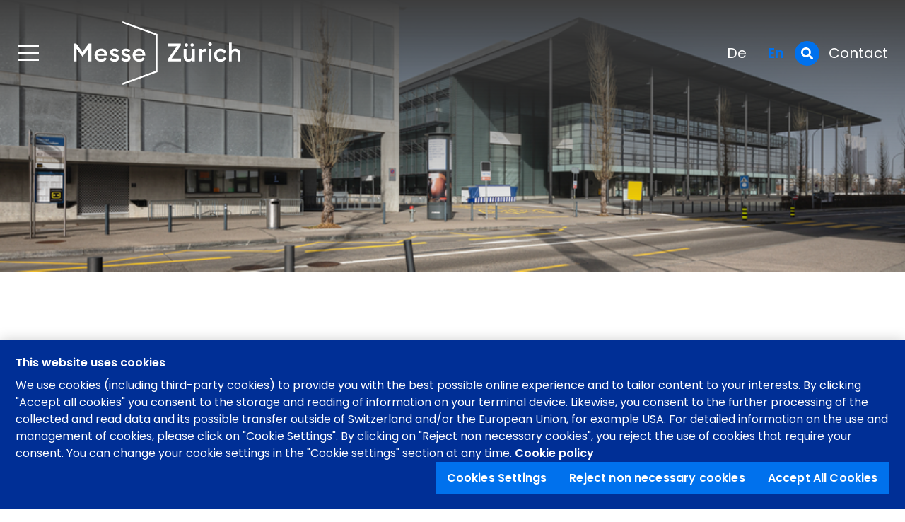

--- FILE ---
content_type: text/html; charset=UTF-8
request_url: https://www.messe-zurich.com/en/news/2021/ace-zurich-combining-forces-for-xl-events/
body_size: 10045
content:
<!doctype html>
<html lang="en-US" data-theme="messe-zh">
<head>
  <meta charset="UTF-8">
  <meta name="viewport" content="width=device-width, initial-scale=1">
  <link rel="profile" href="https://gmpg.org/xfn/11">

  <!-- OneTrust Cookies Consent Notice start for www.messe-zurich.com -->

<script src="https://cdn.cookielaw.org/scripttemplates/otSDKStub.js" data-document-language="true" type="text/javascript" charset="UTF-8" data-domain-script="dabf3336-b3b0-400e-8d34-f34dcbf08bb3" ></script>
<script type="text/javascript">
function OptanonWrapper() { }
</script>
<!-- OneTrust Cookies Consent Notice end for www.messe-zurich.com -->
  <!-- Google Tag Manager -->
  <script>(function(w,d,s,l,i){w[l]=w[l]||[];w[l].push({'gtm.start':
  new Date().getTime(),event:'gtm.js'});var f=d.getElementsByTagName(s)[0],
  j=d.createElement(s),dl=l!='dataLayer'?'&l='+l:'';j.async=true;j.src=
  'https://www.googletagmanager.com/gtm.js?id='+i+dl;f.parentNode.insertBefore(j,f);
  })(window,document,'script','dataLayer','GTM-KJ5TMJT');</script>
  <!-- End Google Tag Manager -->
<script type="text/javascript">
window.JetpackScriptData = {"site":{"icon":"","title":"Messe Zürich","host":"unknown","is_wpcom_platform":false}};
</script>
<meta name='robots' content='index, follow, max-image-preview:large, max-snippet:-1, max-video-preview:-1' />

	<!-- This site is optimized with the Yoast SEO plugin v18.4.1 - https://yoast.com/wordpress/plugins/seo/ -->
	<title>Messe Zürich | Arena Convention Expo</title>
	<meta name="description" content="Messe Zurich has teamed up with the Hallenstadion and Zurich Tourism and is now able to offer its customers an unlimited range of options for staging all kinds of events." />
	<link rel="canonical" href="https://www.messe-zurich.com/en/news/2021/ace-zurich-combining-forces-for-xl-events/" />
	<meta property="og:locale" content="en_US" />
	<meta property="og:type" content="article" />
	<meta property="og:title" content="Messe Zürich | Arena Convention Expo" />
	<meta property="og:description" content="Messe Zurich has teamed up with the Hallenstadion and Zurich Tourism and is now able to offer its customers an unlimited range of options for staging all kinds of events." />
	<meta property="og:url" content="https://www.messe-zurich.com/en/news/2021/ace-zurich-combining-forces-for-xl-events/" />
	<meta property="og:site_name" content="Messe Zürich" />
	<meta property="article:publisher" content="https://www.facebook.com/messezurich" />
	<meta property="article:published_time" content="2021-03-18T08:00:00+00:00" />
	<meta property="article:modified_time" content="2021-09-20T16:52:48+00:00" />
	<meta property="og:image" content="https://www.messe-zurich.com/wp-content/uploads/2021/08/messe-zurich-ace.jpg" />
	<meta property="og:image:width" content="850" />
	<meta property="og:image:height" content="567" />
	<meta property="og:image:type" content="image/jpeg" />
	<meta name="twitter:card" content="summary_large_image" />
	<meta name="twitter:creator" content="@messezurich" />
	<meta name="twitter:site" content="@messezurich" />
	<script type="application/ld+json" class="yoast-schema-graph">{"@context":"https://schema.org","@graph":[{"@type":"Organization","@id":"https://www.messe-zurich.com/en/#organization","name":"Messe Zürich","url":"https://www.messe-zurich.com/en/","sameAs":["https://www.facebook.com/messezurich","https://twitter.com/messezurich"],"logo":{"@type":"ImageObject","@id":"https://www.messe-zurich.com/en/#logo","inLanguage":"en-US","url":"https://www.messe-zurich.com/wp-content/uploads/2021/08/messe-zurich-logo-rgb.jpg","contentUrl":"https://www.messe-zurich.com/wp-content/uploads/2021/08/messe-zurich-logo-rgb.jpg","width":557,"height":276,"caption":"Messe Zürich"},"image":{"@id":"https://www.messe-zurich.com/en/#logo"}},{"@type":"WebSite","@id":"https://www.messe-zurich.com/en/#website","url":"https://www.messe-zurich.com/en/","name":"Messe Zürich","description":"Just another WordPress site","publisher":{"@id":"https://www.messe-zurich.com/en/#organization"},"potentialAction":[{"@type":"SearchAction","target":{"@type":"EntryPoint","urlTemplate":"https://www.messe-zurich.com/en/?s={search_term_string}"},"query-input":"required name=search_term_string"}],"inLanguage":"en-US"},{"@type":"ImageObject","@id":"https://www.messe-zurich.com/en/news/2021/ace-zurich-combining-forces-for-xl-events/#primaryimage","inLanguage":"en-US","url":"https://www.messe-zurich.com/wp-content/uploads/2021/08/messe-zurich-ace.jpg","contentUrl":"https://www.messe-zurich.com/wp-content/uploads/2021/08/messe-zurich-ace.jpg","width":850,"height":567,"caption":"Messe Zuerich 2021 | Impression"},{"@type":"WebPage","@id":"https://www.messe-zurich.com/en/news/2021/ace-zurich-combining-forces-for-xl-events/#webpage","url":"https://www.messe-zurich.com/en/news/2021/ace-zurich-combining-forces-for-xl-events/","name":"Messe Zürich | Arena Convention Expo","isPartOf":{"@id":"https://www.messe-zurich.com/en/#website"},"primaryImageOfPage":{"@id":"https://www.messe-zurich.com/en/news/2021/ace-zurich-combining-forces-for-xl-events/#primaryimage"},"datePublished":"2021-03-18T08:00:00+00:00","dateModified":"2021-09-20T16:52:48+00:00","description":"Messe Zurich has teamed up with the Hallenstadion and Zurich Tourism and is now able to offer its customers an unlimited range of options for staging all kinds of events.","breadcrumb":{"@id":"https://www.messe-zurich.com/en/news/2021/ace-zurich-combining-forces-for-xl-events/#breadcrumb"},"inLanguage":"en-US","potentialAction":[{"@type":"ReadAction","target":["https://www.messe-zurich.com/en/news/2021/ace-zurich-combining-forces-for-xl-events/"]}]},{"@type":"BreadcrumbList","@id":"https://www.messe-zurich.com/en/news/2021/ace-zurich-combining-forces-for-xl-events/#breadcrumb","itemListElement":[{"@type":"ListItem","position":1,"name":"Home","item":"https://www.messe-zurich.com/en/"},{"@type":"ListItem","position":2,"name":"News","item":"https://www.messe-zurich.com/en/news/"},{"@type":"ListItem","position":3,"name":"ACE Zurich combining forces for XL events"}]},{"@type":"Article","@id":"https://www.messe-zurich.com/en/news/2021/ace-zurich-combining-forces-for-xl-events/#article","isPartOf":{"@id":"https://www.messe-zurich.com/en/news/2021/ace-zurich-combining-forces-for-xl-events/#webpage"},"author":{"@id":"https://www.messe-zurich.com/en/#/schema/person/58f0ddc28242b66a1baa37ca2be8a8c0"},"headline":"ACE Zurich combining forces for XL events","datePublished":"2021-03-18T08:00:00+00:00","dateModified":"2021-09-20T16:52:48+00:00","mainEntityOfPage":{"@id":"https://www.messe-zurich.com/en/news/2021/ace-zurich-combining-forces-for-xl-events/#webpage"},"wordCount":220,"publisher":{"@id":"https://www.messe-zurich.com/en/#organization"},"image":{"@id":"https://www.messe-zurich.com/en/news/2021/ace-zurich-combining-forces-for-xl-events/#primaryimage"},"thumbnailUrl":"https://www.messe-zurich.com/wp-content/uploads/2021/08/messe-zurich-ace.jpg","keywords":["ACE","Covid-19","Exhibitions","Messe Zürich","Newsletter"],"articleSection":["Newsletter"],"inLanguage":"en-US"},{"@type":"Person","@id":"https://www.messe-zurich.com/en/#/schema/person/58f0ddc28242b66a1baa37ca2be8a8c0","name":"Corinne Jermann"}]}</script>
	<!-- / Yoast SEO plugin. -->


<link rel='dns-prefetch' href='//s.w.org' />
<link rel="alternate" type="application/rss+xml" title="Messe Zürich &raquo; Feed" href="https://www.messe-zurich.com/en/feed/" />
<link rel="alternate" type="application/rss+xml" title="Messe Zürich &raquo; Comments Feed" href="https://www.messe-zurich.com/en/comments/feed/" />
<link rel='stylesheet' id='wp-block-library-css'  href='https://www.messe-zurich.com/wp-includes/css/dist/block-library/style.min.css?ver=e35278e1d47ad00b2dbcbe02d28992ed' type='text/css' media='all' />
<link rel='stylesheet' id='safe-svg-svg-icon-style-css'  href='https://www.messe-zurich.com/wp-content/plugins/safe-svg/includes/blocks/safe-svg/../../../dist/safe-svg-block-frontend.css?ver=1719817192' type='text/css' media='all' />
<link rel='stylesheet' id='embed-dsgvo-styles-css'  href='https://www.messe-zurich.com/wp-content/plugins/mch-yt-cookie-blocker/assets/css/embed-dsgvo.css?ver=e35278e1d47ad00b2dbcbe02d28992ed' type='text/css' media='all' />
<link rel='stylesheet' id='main-css'  href='https://www.messe-zurich.com/wp-content/themes/messe-one/dist/assets/main.99206ffe.css?ver=e35278e1d47ad00b2dbcbe02d28992ed' type='text/css' media='all' />
<link rel="https://api.w.org/" href="https://www.messe-zurich.com/en/wp-json/" /><link rel="alternate" type="application/json" href="https://www.messe-zurich.com/en/wp-json/wp/v2/posts/956" /><link rel="EditURI" type="application/rsd+xml" title="RSD" href="https://www.messe-zurich.com/xmlrpc.php?rsd" />
<link rel="wlwmanifest" type="application/wlwmanifest+xml" href="https://www.messe-zurich.com/wp-includes/wlwmanifest.xml" /> 

<link rel='shortlink' href='https://www.messe-zurich.com/en/?p=956' />
<link rel="alternate" type="application/json+oembed" href="https://www.messe-zurich.com/en/wp-json/oembed/1.0/embed?url=https%3A%2F%2Fwww.messe-zurich.com%2Fen%2Fnews%2F2021%2Face-zurich-combining-forces-for-xl-events%2F" />
<link rel="alternate" type="text/xml+oembed" href="https://www.messe-zurich.com/en/wp-json/oembed/1.0/embed?url=https%3A%2F%2Fwww.messe-zurich.com%2Fen%2Fnews%2F2021%2Face-zurich-combining-forces-for-xl-events%2F&#038;format=xml" />
<meta name="generator" content="WPML ver:4.8.6 stt:1,3;" />

<link rel="icon" href="https://www.messe-zurich.com/wp-content/themes/messe-one/assets/favicon/messe-zh/favicon.ico" sizes="any">
<link rel="icon" href="https://www.messe-zurich.com/wp-content/themes/messe-one/assets/favicon/messe-zh/icon.svg" type="image/svg+xml">
<link rel="apple-touch-icon" href="https://www.messe-zurich.com/wp-content/themes/messe-one/assets/favicon/messe-zh/apple-touch-icon.png">
<link rel="manifest" href="https://www.messe-zurich.com/wp-content/themes/messe-one/assets/favicon/messe-zh/site.webmanifest">
<meta name="theme-color" content="#ffffff"></head>

<body class="post-template-default single single-post postid-956 single-format-standard wp-embed-responsive has-featured-image">
  
  <!-- Google Tag Manager (noscript) -->
  <noscript><iframe src="https://www.googletagmanager.com/ns.html?id=GTM-KJ5TMJT" height="0" width="0" style="display:none;visibility:hidden"></iframe></noscript>
  <!-- End Google Tag Manager (noscript) -->

<div class="navbar">
  <div class="navbar__toggle-icon">
    <button data-panel-toggle="menu-panel-open" class="burger-icon" type="button" aria-label="Menu">
      
<div class="burger-icon">
  <span></span>
  <span></span>
  <span></span>
</div>
    </button>
  </div>
      <nav class="navbar__languages">
      
<div class="wpml-ls-sidebars-language-switcher wpml-ls wpml-ls-legacy-list-vertical">
	<ul role="menu">

					<li class="wpml-ls-slot-language-switcher wpml-ls-item wpml-ls-item-de wpml-ls-first-item wpml-ls-item-legacy-list-vertical" role="none">
				<a href="https://www.messe-zurich.com/news/2021/ace-zurich-buendelt-die-kraefte-fuer-xl-veranstaltungen/" class="wpml-ls-link" role="menuitem" aria-label="Switch to De" title="Switch to De">
					<span class="wpml-ls-display">De</span></a>
			</li>
					<li class="wpml-ls-slot-language-switcher wpml-ls-item wpml-ls-item-en wpml-ls-current-language wpml-ls-last-item wpml-ls-item-legacy-list-vertical" role="none">
				<a href="https://www.messe-zurich.com/en/news/2021/ace-zurich-combining-forces-for-xl-events/" class="wpml-ls-link" role="menuitem" >
					<span class="wpml-ls-native" role="menuitem">En</span></a>
			</li>
		
	</ul>
</div>
    </nav>
    <nav class="navbar__toggle-search">
    
<button data-panel-toggle="search-panel-open" class="toggle-search" type="button" aria-label="Search">
  <svg xmlns="http://www.w3.org/2000/svg" viewBox="0 0 512 512" class="toggle-search__icon">
    <path fill="currentColor" d="M505 442.7L405.3 343c-4.5-4.5-10.6-7-17-7H372c27.6-35.3 44-79.7 44-128C416 93.1 322.9 0 208 0S0 93.1 0 208s93.1 208 208 208c48.3 0 92.7-16.4 128-44v16.3c0 6.4 2.5 12.5 7 17l99.7 99.7c9.4 9.4 24.6 9.4 33.9 0l28.3-28.3c9.4-9.4 9.4-24.6.1-34zM208 336c-70.7 0-128-57.2-128-128 0-70.7 57.2-128 128-128 70.7 0 128 57.2 128 128 0 70.7-57.2 128-128 128z"></path>
  </svg>
</button>
  </nav>
    <nav class="contact">
        <a aria-label="Kontakt" target="_self" href="https://www.messe-zurich.com/en/contact/">Contact</a>
    </nav>
</div>

<div class="search-panel slide-panel">
  <div class="search-panel__wrapper slide-panel__padding">
    <form class="search__form" action="https://www.messe-zurich.com/en/" method="get">
      <label for="search__form">Search</label>
      <input type="text" name="s" id="search__form" value="" placeholder="What are you looking for?" aria-label="What are you looking for?">
    </form>
  </div>
</div>

<div class="menu-panel slide-panel">
  <nav class="slide-panel__padding">
    <ul id="menu-primary-en" class="menu"><li id="menu-item-1096" class="menu-item menu-item-type-post_type menu-item-object-page menu-item-home menu-item-1096"><a href="https://www.messe-zurich.com/en/">Home</a></li>
<li id="menu-item-1098" class="menu-item menu-item-type-post_type menu-item-object-page menu-item-has-children menu-item-1098"><button type="button" class="menu-item__toggle">About us</button>
<ul class="sub-menu">
	<li id="menu-item-1099" class="menu-item menu-item-type-post_type menu-item-object-page menu-item-1099"><a href="https://www.messe-zurich.com/en/about-us/everything-at-a-glance/">Everything at a glance</a></li>
	<li id="menu-item-1100" class="menu-item menu-item-type-post_type menu-item-object-page menu-item-1100"><a href="https://www.messe-zurich.com/en/about-us/team/">Team</a></li>
	<li id="menu-item-1101" class="menu-item menu-item-type-post_type menu-item-object-page menu-item-1101"><a href="https://www.messe-zurich.com/en/about-us/jobs/">Jobs</a></li>
	<li id="menu-item-1102" class="menu-item menu-item-type-post_type menu-item-object-page menu-item-1102"><a href="https://www.messe-zurich.com/en/about-us/getting-to-messe-zurich/">Getting here</a></li>
	<li id="menu-item-1103" class="menu-item menu-item-type-post_type menu-item-object-page menu-item-1103"><a href="https://www.messe-zurich.com/en/about-us/references/">References</a></li>
	<li id="menu-item-1104" class="menu-item menu-item-type-post_type menu-item-object-page menu-item-1104"><a href="https://www.messe-zurich.com/en/about-us/sustainability/">Sustainability</a></li>
	<li id="menu-item-1106" class="menu-item menu-item-type-post_type menu-item-object-page menu-item-1106"><a href="https://www.messe-zurich.com/en/about-us/images-downloads/">Images &#038; Downloads</a></li>
</ul>
</li>
<li id="menu-item-1107" class="menu-item menu-item-type-post_type menu-item-object-page menu-item-has-children menu-item-1107"><button type="button" class="menu-item__toggle">Halls and rooms</button>
<ul class="sub-menu">
	<li id="menu-item-1108" class="menu-item menu-item-type-post_type menu-item-object-page menu-item-1108"><a href="https://www.messe-zurich.com/en/halls-and-rooms/halls-and-rooms-overview/">Overview</a></li>
	<li id="menu-item-1109" class="menu-item menu-item-type-post_type menu-item-object-page menu-item-1109"><a href="https://www.messe-zurich.com/en/halls-and-rooms/halls-1-2/">Halls 1 + 2</a></li>
	<li id="menu-item-1110" class="menu-item menu-item-type-post_type menu-item-object-page menu-item-1110"><a href="https://www.messe-zurich.com/en/halls-and-rooms/halls-3-4/">Halls 3 + 4</a></li>
	<li id="menu-item-1111" class="menu-item menu-item-type-post_type menu-item-object-page menu-item-1111"><a href="https://www.messe-zurich.com/en/halls-and-rooms/halls-5-6/">Halls 5 + 6</a></li>
	<li id="menu-item-1112" class="menu-item menu-item-type-post_type menu-item-object-page menu-item-1112"><a href="https://www.messe-zurich.com/en/halls-and-rooms/hall-7/">Hall 7</a></li>
	<li id="menu-item-1372" class="menu-item menu-item-type-post_type menu-item-object-page menu-item-1372"><a href="https://www.messe-zurich.com/en/halls-and-rooms/conference-rooms/">Conference rooms</a></li>
	<li id="menu-item-1386" class="menu-item menu-item-type-post_type menu-item-object-page menu-item-1386"><a href="https://www.messe-zurich.com/en/halls-and-rooms/arena-convention-expo-zurich/">Arena Convention Expo Zurich</a></li>
</ul>
</li>
<li id="menu-item-1149" class="menu-item menu-item-type-post_type menu-item-object-page menu-item-has-children menu-item-1149"><button type="button" class="menu-item__toggle">Services</button>
<ul class="sub-menu">
	<li id="menu-item-1363" class="menu-item menu-item-type-post_type menu-item-object-page menu-item-1363"><a href="https://www.messe-zurich.com/en/services/consultancy-planning/">Consultancy &#038; Planning</a></li>
	<li id="menu-item-1364" class="menu-item menu-item-type-post_type menu-item-object-page menu-item-1364"><a href="https://www.messe-zurich.com/en/services/technology-and-furniture/">Technology and furniture</a></li>
	<li id="menu-item-1365" class="menu-item menu-item-type-post_type menu-item-object-page menu-item-1365"><a href="https://www.messe-zurich.com/en/services/catering/">Catering</a></li>
	<li id="menu-item-1366" class="menu-item menu-item-type-post_type menu-item-object-page menu-item-1366"><a href="https://www.messe-zurich.com/en/services/advertising-options/">Advertising options</a></li>
	<li id="menu-item-1367" class="menu-item menu-item-type-post_type menu-item-object-page menu-item-1367"><a href="https://www.messe-zurich.com/en/services/event-services-logistics/">Event services &#038; logistics</a></li>
</ul>
</li>
<li id="menu-item-1113" class="menu-item menu-item-type-post_type menu-item-object-page menu-item-1113"><a href="https://www.messe-zurich.com/en/zurich-city/">Zurich City</a></li>
<li id="menu-item-1136" class="menu-item menu-item-type-post_type_archive menu-item-object-event menu-item-1136"><a href="https://www.messe-zurich.com/en/events/">Events</a></li>
<li id="menu-item-1097" class="menu-item menu-item-type-post_type menu-item-object-page current_page_parent menu-item-1097"><a href="https://www.messe-zurich.com/en/news/">News</a></li>
<li id="menu-item-1115" class="menu-item menu-item-type-post_type menu-item-object-page menu-item-1115"><a href="https://www.messe-zurich.com/en/contact/">Contact</a></li>
</ul>  </nav>
</div>

<div id="navigation-overlay" data-panel-toggle="close-panel"></div>
  <div class="site has-image">
    <header class="site-header">
        <div class="site-header__menu">
    <button data-panel-toggle="menu-panel-open" class="toggle-menu" type="button" aria-label="Menu">
      
<div class="burger-icon">
  <span></span>
  <span></span>
  <span></span>
</div>
    </button>
  </div>

  <a href="https://www.messe-zurich.com/en/" aria-label="Home">
      <svg id="messe-logo" class="messe-logo" viewBox="0 0 341.24 130" xmlns="http://www.w3.org/2000/svg">
      <path class="logo-fill" d="M126.61,66.38c0.82-3.81,4.07-5.71,7.41-5.71c3.29,0,6.28,2.01,6.9,5.71H126.61z M146.63,68.65 c0-8.29-5.61-12.76-12.41-12.76c-7.82,0-13.43,5.82-13.43,13.38c0,7.88,5.61,13.38,13.43,13.38c5.4,0,9.42-2.26,11.74-5.97 l-4.32-3.09c-1.39,2.26-3.71,3.91-7.36,3.91c-4.32,0-7.67-2.73-7.93-7h20.23C146.63,69.68,146.63,69.21,146.63,68.65 M116.6,74.67 c0-4.27-2.68-6.43-7.21-7.82l-2.62-0.77c-2.52-0.77-3.09-1.8-3.09-3.04c0-1.6,1.75-2.42,3.45-2.42c2.11,0,3.71,1.03,4.89,2.63 l3.91-2.99c-1.8-2.88-4.79-4.37-8.7-4.37c-5.15,0-9.21,2.83-9.21,7.36c-0.05,3.86,2.21,6.64,6.74,7.87l2.27,0.62 c3.09,0.98,3.96,1.8,3.96,3.29c0,1.8-1.7,2.73-3.71,2.73c-2.62,0-5.15-1.29-6.18-3.55l-4.17,2.99c1.85,3.71,5.76,5.45,10.35,5.45 C112.59,82.65,116.6,79.61,116.6,74.67 M86.03,66.84l-2.63-0.77c-2.52-0.77-3.09-1.8-3.09-3.04c0-1.6,1.75-2.42,3.45-2.42 c2.11,0,3.7,1.03,4.89,2.63l3.91-2.99c-1.8-2.88-4.79-4.37-8.7-4.37c-5.15,0-9.21,2.83-9.21,7.36c-0.05,3.86,2.21,6.64,6.74,7.87 l2.27,0.62c3.09,0.98,3.96,1.8,3.96,3.29c0,1.8-1.7,2.73-3.7,2.73c-2.63,0-5.15-1.29-6.18-3.55l-4.17,2.99 c1.85,3.71,5.77,5.45,10.35,5.45c5.3,0,9.32-3.04,9.32-7.98C93.24,70.4,90.56,68.23,86.03,66.84 M48.83,66.38 c0.82-3.81,4.07-5.71,7.41-5.71c3.29,0,6.28,2.01,6.9,5.71H48.83z M56.45,55.88c-7.82,0-13.43,5.82-13.43,13.38 c0,7.88,5.61,13.38,13.43,13.38c5.4,0,9.42-2.26,11.74-5.97l-4.32-3.09c-1.39,2.26-3.71,3.91-7.36,3.91c-4.32,0-7.67-2.73-7.93-7 h20.23c0.05-0.82,0.05-1.29,0.05-1.85C68.86,60.36,63.25,55.88,56.45,55.88 M18.27,62.88L5.51,45.59H0v36.54h6.02V55.88l12.3,16.62 l12.2-16.57v26.2h6.07V45.59h-5.51L18.27,62.88z M331.41,55.88c-3.35,0-6.23,1.39-7.82,4.01V43.53h-5.66v38.6h5.66V69.47 c0-5.56,2.88-8.44,6.64-8.44c3.3,0,5.35,2.42,5.35,6.54v14.57h5.66V66.64C341.24,60.1,337.38,55.88,331.41,55.88 M300.77,61.13 c3.29,0,5.82,1.9,7.05,4.53l4.94-2.68c-2.21-4.32-6.64-7.1-11.99-7.1c-7.72,0-13.59,5.76-13.59,13.38c0,7.62,5.87,13.38,13.59,13.38 c5.35,0,9.78-2.78,11.99-7.1l-4.94-2.68c-1.23,2.63-3.76,4.53-7.05,4.53c-4.58,0-7.82-3.55-7.82-8.13S296.19,61.13,300.77,61.13 M279.17,43.22c-2.06,0-3.81,1.7-3.81,3.76c0,2.11,1.75,3.81,3.81,3.81c2.11,0,3.76-1.7,3.76-3.81 C282.92,44.92,281.28,43.22,279.17,43.22 M276.34,82.13H282V56.39h-5.66V82.13z M261.95,60.98V56.4h-5.66v25.74h5.66V69.57 c0-5.15,2.93-7.88,6.18-7.88c1.03,0,1.85,0.1,2.83,0.46v-5.82c-0.67-0.15-1.44-0.21-2.21-0.21 C265.81,56.14,262.92,58.04,261.95,60.98 M242.35,69.06c0,5.56-2.57,8.44-6.28,8.44c-3.29,0-5.15-2.52-5.15-6.64V56.4h-5.66v15.39 c0,6.59,3.65,10.86,9.57,10.86c3.3,0,6.02-1.39,7.52-4.01v3.5h5.66V56.4h-5.66V69.06z M242.56,51.92c1.9,0,3.4-1.54,3.4-3.4 c0-1.9-1.49-3.45-3.4-3.45c-1.85,0-3.4,1.54-3.4,3.45C239.16,50.37,240.7,51.92,242.56,51.92 M230.77,51.92 c1.85,0,3.34-1.54,3.34-3.4c0-1.9-1.49-3.45-3.34-3.45c-1.91,0-3.45,1.54-3.45,3.45C227.32,50.37,228.86,51.92,230.77,51.92 M219.26,49.65v-4.07h-26.35v5.76h18.17l-18.63,26.72v4.07h27.23v-5.76h-19.15L219.26,49.65z M100.24,3.78l67.82,24.67v72.98 l-67.82,24.74V130l71.58-26.1V26.04L100.24,0V3.78z"/>
    </svg>
  </a>

  <div class="site-header__meta">
    <nav>
      
<div class="wpml-ls-sidebars-language-switcher wpml-ls wpml-ls-legacy-list-vertical">
	<ul role="menu">

					<li class="wpml-ls-slot-language-switcher wpml-ls-item wpml-ls-item-de wpml-ls-first-item wpml-ls-item-legacy-list-vertical" role="none">
				<a href="https://www.messe-zurich.com/news/2021/ace-zurich-buendelt-die-kraefte-fuer-xl-veranstaltungen/" class="wpml-ls-link" role="menuitem" aria-label="Switch to De" title="Switch to De">
					<span class="wpml-ls-display">De</span></a>
			</li>
					<li class="wpml-ls-slot-language-switcher wpml-ls-item wpml-ls-item-en wpml-ls-current-language wpml-ls-last-item wpml-ls-item-legacy-list-vertical" role="none">
				<a href="https://www.messe-zurich.com/en/news/2021/ace-zurich-combining-forces-for-xl-events/" class="wpml-ls-link" role="menuitem" >
					<span class="wpml-ls-native" role="menuitem">En</span></a>
			</li>
		
	</ul>
</div>
    </nav>
    
<button data-panel-toggle="search-panel-open" class="toggle-search" type="button" aria-label="Search">
  <svg xmlns="http://www.w3.org/2000/svg" viewBox="0 0 512 512" class="toggle-search__icon">
    <path fill="currentColor" d="M505 442.7L405.3 343c-4.5-4.5-10.6-7-17-7H372c27.6-35.3 44-79.7 44-128C416 93.1 322.9 0 208 0S0 93.1 0 208s93.1 208 208 208c48.3 0 92.7-16.4 128-44v16.3c0 6.4 2.5 12.5 7 17l99.7 99.7c9.4 9.4 24.6 9.4 33.9 0l28.3-28.3c9.4-9.4 9.4-24.6.1-34zM208 336c-70.7 0-128-57.2-128-128 0-70.7 57.2-128 128-128 70.7 0 128 57.2 128 128 0 70.7-57.2 128-128 128z"></path>
  </svg>
</button>
      <a class="contact" aria-label="Kontakt" target="_self" href="https://www.messe-zurich.com/en/contact/">Contact</a>
  </div>
    </header>

    <div class="site-content">

<article id="post-956" class="category-newsletter-en tag-ace-en tag-covid19 tag-exhibitions tag-messe-zurich tag-newsletter-en">

  <!-- Featured Image/Video -->
  
      <div class="entry-featured-img" style="background-image: url(https://www.messe-zurich.com/wp-content/uploads/2021/08/messe-zurich-ace.jpg);"></div>
  
  <!-- Title -->
  <header class="entry-header grid-wrapper">
    <h1 class="entry-title">ACE Zurich combining forces for XL events</h1>  </header>

  <!-- Lead Text -->
      <div class="entry-lead grid-wrapper">
      <div class="lead">
        <p>Messe Zurich has teamed up with the Hallenstadion and Zurich Tourism and is now able to offer its customers an unlimited range of options for staging all kinds of events. This joint marketing platform – known as the Arena Convention Expo (ACE) – is aimed first and foremost at the organisers of particularly large events.</p>
      </div>
    </div>
  
  <!-- Author and Post Date -->
  <div class="entry-meta grid-wrapper">
    <div class="entry-meta__grid">
      <div class="entry-meta__author-img"><img width="150" height="150" src="https://www.messe-zurich.com/wp-content/uploads/2021/08/messe-zuerich-150x150.png" class="attachment-thumbnail size-thumbnail wp-post-image" alt="Messe Zürich" loading="lazy" srcset="https://www.messe-zurich.com/wp-content/uploads/2021/08/messe-zuerich-150x150.png 150w, https://www.messe-zurich.com/wp-content/uploads/2021/08/messe-zuerich-300x300.png 300w, https://www.messe-zurich.com/wp-content/uploads/2021/08/messe-zuerich-720x720.png 720w, https://www.messe-zurich.com/wp-content/uploads/2021/08/messe-zuerich.png 835w" sizes="(max-width: 150px) 100vw, 150px" /></div>      <div class="entry-meta__infos">
        <span class="posted-by">Messe Zürich</span>
        <span class="posted-on"><time class="entry-date published updated" datetime="2021-03-18T08:00:00+00:00">Mar 18, 2021</time> &#183; 2 min read</span>      </div>
    </div>
  </div>

  <!-- Content -->
  <div class="entry-content grid-wrapper">
    
<p>These include plenary events requiring a number of different areas for exhibitions and networking, trade fairs with show elements or demonstrations, and international sporting events such as the recently planned Ice Hockey World Championship, which has unfortunately had to be cancelled due to COVID-19. In addition to the Hallenstadion, which is Switzerland’s largest covered event hall with a surface area of 14,000 m², event organisers also have the seven halls of the adjacent exhibition centre at their disposal, with an overall floor space of 30,000 m² and a selection of conference rooms. &#8220;As soon as the trade fair and congress business picks up again, we will be ready to accept enquiries for events that we have not been able to hold in the past on account of to their size.&#8221;</p>

<p>Alongside the two infrastructure providers, Zurich Tourism also forms part of the team. This organisation, which runs the city’s convention bureau, sees the cooperation between the three team players as an ideal addition to the existing offerings. Its director, Martin Sturzenegger says: “ACE enables us to cover needs that exceed the capacities of the individual venues. We are particularly fortunate that Messe Zurich and the Hallenstadion are supporting us here with a solution – all from a single source.”</p>

<p><a href="https://ace-zurich.com/">Arena Convention Expo Zurich (ACE) </a></p>
  </div>

  <!-- Footer -->
  <footer class="entry-footer grid-wrapper">

    <!-- Author & Social Media -->
    <div class="entry-author">
          <div class="wp-block-person person person--compact">
      <div class="person__img">
        <img width="150" height="150" src="https://www.messe-zurich.com/wp-content/uploads/2021/08/messe-zuerich-150x150.png" class="attachment-thumbnail size-thumbnail wp-post-image" alt="Messe Zürich" loading="lazy" srcset="https://www.messe-zurich.com/wp-content/uploads/2021/08/messe-zuerich-150x150.png 150w, https://www.messe-zurich.com/wp-content/uploads/2021/08/messe-zuerich-300x300.png 300w, https://www.messe-zurich.com/wp-content/uploads/2021/08/messe-zuerich-720x720.png 720w, https://www.messe-zurich.com/wp-content/uploads/2021/08/messe-zuerich.png 835w" sizes="(max-width: 150px) 100vw, 150px" />      </div>
      <div class="person__infos">
        <h4>Messe Zürich</h4>
                <ul class="social-media">
          <li><a class="social-media__mail" href="/cdn-cgi/l/email-protection#6c164a4f5d5d5b574a4f5d5c5d574a4f145b5e574a4f145a55574a4f145a5f57044a4f5a58574a4f5d5c55574a4f5d5c5d574a4f145b5f574a4f145b5f574a4f145a59574a4f585a574a4f5555574a4f5d5c5857" aria-label="E-Mail"><svg xmlns="http://www.w3.org/2000/svg" viewBox="0 0 512 512" class="social-media__icon"><path fill="currentColor" d="M502.3 190.8c3.9-3.1 9.7-.2 9.7 4.7V400c0 26.5-21.5 48-48 48H48c-26.5 0-48-21.5-48-48V195.6c0-5 5.7-7.8 9.7-4.7 22.4 17.4 52.1 39.5 154.1 113.6 21.1 15.4 56.7 47.8 92.2 47.6 35.7.3 72-32.8 92.3-47.6 102-74.1 131.6-96.3 154-113.7zM256 320c23.2.4 56.6-29.2 73.4-41.4 132.7-96.3 142.8-104.7 173.4-128.7 5.8-4.5 9.2-11.5 9.2-18.9v-19c0-26.5-21.5-48-48-48H48C21.5 64 0 85.5 0 112v19c0 7.4 3.4 14.3 9.2 18.9 30.6 23.9 40.7 32.4 173.4 128.7 16.8 12.2 50.2 41.8 73.4 41.4z"></path></svg></a></li><li><a class="social-media__phone" href="tel:0041582065000" aria-label="Telefon"><svg xmlns="http://www.w3.org/2000/svg" viewBox="0 0 512 512" class="social-media__icon"><path fill="currentColor" d="M497.39 361.8l-112-48a24 24 0 0 0-28 6.9l-49.6 60.6A370.66 370.66 0 0 1 130.6 204.11l60.6-49.6a23.94 23.94 0 0 0 6.9-28l-48-112A24.16 24.16 0 0 0 122.6.61l-104 24A24 24 0 0 0 0 48c0 256.5 207.9 464 464 464a24 24 0 0 0 23.4-18.6l24-104a24.29 24.29 0 0 0-14.01-27.6z"></path></svg></a></li>        </ul>
      </div>
    </div>
      </div>

    <!-- Tags -->
    <div class="entry-tags">
      <span class="tags-links"><a href="https://www.messe-zurich.com/en/news/tag/ace-en/" rel="tag">ACE</a>, <a href="https://www.messe-zurich.com/en/news/tag/covid19/" rel="tag">Covid-19</a>, <a href="https://www.messe-zurich.com/en/news/tag/exhibitions/" rel="tag">Exhibitions</a>, <a href="https://www.messe-zurich.com/en/news/tag/messe-zurich/" rel="tag">Messe Zürich</a>, <a href="https://www.messe-zurich.com/en/news/tag/newsletter-en/" rel="tag">Newsletter</a></span>    </div>

    <!-- Downloads -->
        </footer>
</article>
<div class="grid-wrapper"><div class="post-navigation alignfull"><a class="btn btn--next" href="https://www.messe-zurich.com/en/news/2021/a-new-concept-for-the-most-delightful-day-of-ones-life/" rel="next">Next</a><a class="btn btn--prev" href="https://www.messe-zurich.com/en/news/2020/reloading-live-congress-center-basel-messe-basel-and-messe-zurich-defy-corona/" rel="prev">Previous</a></div></div>
<div class="grid-wrapper related-posts">
  <div class="alignfull related-posts__grid">

    

<article id="post-4608" class="post-preview category-newsletter-en tag-berufsmesse-en tag-exhibitions tag-messe-zurich">
  <a href="https://www.messe-zurich.com/en/news/2025/20-years-of-berufsmesse-zurich-where-careers-begin/" class="post-preview__header">
    <div class="preview-image">
    <img width="720" height="480" src="https://www.messe-zurich.com/wp-content/uploads/2025/09/messe-zurich-berufsmesse-Zuerich-2025-Impression-1-720x480.jpg" class="attachment-preview-cropped size-preview-cropped wp-post-image" alt="" loading="lazy" srcset="https://www.messe-zurich.com/wp-content/uploads/2025/09/messe-zurich-berufsmesse-Zuerich-2025-Impression-1-720x480.jpg 720w, https://www.messe-zurich.com/wp-content/uploads/2025/09/messe-zurich-berufsmesse-Zuerich-2025-Impression-1-450x300.jpg 450w, https://www.messe-zurich.com/wp-content/uploads/2025/09/messe-zurich-berufsmesse-Zuerich-2025-Impression-1-768x512.jpg 768w, https://www.messe-zurich.com/wp-content/uploads/2025/09/messe-zurich-berufsmesse-Zuerich-2025-Impression-1.jpg 850w" sizes="(max-width: 720px) 100vw, 720px" />    </div>
    <h2>20 Years of Berufsmesse Zürich – Where Careers Begin</h2>  </a>

  <footer class="post-preview__footer">
    <span class="posted-on"><time class="entry-date published updated" datetime="2025-09-23T09:06:08+00:00">Sep 23, 2025</time> &#183; 2 min read</span><span class="tags-links"><a href="https://www.messe-zurich.com/en/news/tag/berufsmesse-en/" rel="tag">Berufsmesse</a>, <a href="https://www.messe-zurich.com/en/news/tag/exhibitions/" rel="tag">Exhibitions</a>, <a href="https://www.messe-zurich.com/en/news/tag/messe-zurich/" rel="tag">Messe Zürich</a></span>  </footer>
</article>


<article id="post-4204" class="post-preview category-newsletter-en tag-messe-zurich tag-newsletter-en">
  <a href="https://www.messe-zurich.com/en/news/2025/new-leadership-and-project-expertise-strengthens-exhibition-sites-in-basel-and-zurich/" class="post-preview__header">
    <div class="preview-image">
    <img width="290" height="290" src="https://www.messe-zurich.com/wp-content/uploads/2025/06/People_-MCCB-MZH-2.png" class="attachment-preview-cropped size-preview-cropped wp-post-image" alt="" loading="lazy" srcset="https://www.messe-zurich.com/wp-content/uploads/2025/06/People_-MCCB-MZH-2.png 290w, https://www.messe-zurich.com/wp-content/uploads/2025/06/People_-MCCB-MZH-2-150x150.png 150w" sizes="(max-width: 290px) 100vw, 290px" />    </div>
    <h2>New management and project expertise strengthens our team</h2>  </a>

  <footer class="post-preview__footer">
    <span class="posted-on"><time class="entry-date published updated" datetime="2025-06-17T06:00:00+00:00">Jun 17, 2025</time> &#183; 2 min read</span><span class="tags-links"><a href="https://www.messe-zurich.com/en/news/tag/messe-zurich/" rel="tag">Messe Zürich</a>, <a href="https://www.messe-zurich.com/en/news/tag/newsletter-en/" rel="tag">Newsletter</a></span>  </footer>
</article>


<article id="post-4230" class="post-preview category-newsletter-en tag-messe-zurich tag-newsletter-en tag-team-en">
  <a href="https://www.messe-zurich.com/en/news/2025/review-of-four-successful-events/" class="post-preview__header">
    <div class="preview-image">
    <img width="720" height="480" src="https://www.messe-zurich.com/wp-content/uploads/2025/06/foto-46-720x480.jpg" class="attachment-preview-cropped size-preview-cropped wp-post-image" alt="" loading="lazy" srcset="https://www.messe-zurich.com/wp-content/uploads/2025/06/foto-46-720x480.jpg 720w, https://www.messe-zurich.com/wp-content/uploads/2025/06/foto-46-450x300.jpg 450w, https://www.messe-zurich.com/wp-content/uploads/2025/06/foto-46-1500x1000.jpg 1500w, https://www.messe-zurich.com/wp-content/uploads/2025/06/foto-46-768x512.jpg 768w, https://www.messe-zurich.com/wp-content/uploads/2025/06/foto-46-1536x1025.jpg 1536w, https://www.messe-zurich.com/wp-content/uploads/2025/06/foto-46-1600x1068.jpg 1600w, https://www.messe-zurich.com/wp-content/uploads/2025/06/foto-46.jpg 1920w" sizes="(max-width: 720px) 100vw, 720px" />    </div>
    <h2>Messe Zürich: A review</h2>  </a>

  <footer class="post-preview__footer">
    <span class="posted-on"><time class="entry-date published updated" datetime="2025-06-17T06:00:00+00:00">Jun 17, 2025</time> &#183; 3 min read</span><span class="tags-links"><a href="https://www.messe-zurich.com/en/news/tag/messe-zurich/" rel="tag">Messe Zürich</a>, <a href="https://www.messe-zurich.com/en/news/tag/newsletter-en/" rel="tag">Newsletter</a>, <a href="https://www.messe-zurich.com/en/news/tag/team-en/" rel="tag">Team</a></span>  </footer>
</article>
  </div>
</div>

  </div><!-- .site-content -->
  
  
<footer class="site-footer grid-wrapper">

    <div class="alignscreen footer-sections">

        <!-- Messe Basel / Social Media -->
        
        <!-- Messe Zürich / Social Media -->
                                    <section>
                    <h5>Messe Zürich</h5>
                    <ul class="social-media">
                                                                            <li><a class="social-media__facebook'" href="https://www.facebook.com/messezurich" aria-label="Facebook" target="_blank"
                                   rel="noopener"><svg xmlns="http://www.w3.org/2000/svg" viewBox="0 0 320 512" class="social-media__icon"><path fill="currentColor" d="M279.14 288l14.22-92.66h-88.91v-60.13c0-25.35 12.42-50.06 52.24-50.06h40.42V6.26S260.43 0 225.36 0c-73.22 0-121.08 44.38-121.08 124.72v70.62H22.89V288h81.39v224h100.17V288z"></path></svg></a>
                            </li>
                                                                                                    <li><a class="social-media__twitter'" href="https://twitter.com/messezurich" aria-label="Twitter" target="_blank"
                                   rel="noopener"><svg xmlns="http://www.w3.org/2000/svg" viewBox="0 0 512 512" class="social-media__icon"><path fill="currentColor" d="M459.37 151.716c.325 4.548.325 9.097.325 13.645 0 138.72-105.583 298.558-298.558 298.558-59.452 0-114.68-17.219-161.137-47.106 8.447.974 16.568 1.299 25.34 1.299 49.055 0 94.213-16.568 130.274-44.832-46.132-.975-84.792-31.188-98.112-72.772 6.498.974 12.995 1.624 19.818 1.624 9.421 0 18.843-1.3 27.614-3.573-48.081-9.747-84.143-51.98-84.143-102.985v-1.299c13.969 7.797 30.214 12.67 47.431 13.319-28.264-18.843-46.781-51.005-46.781-87.391 0-19.492 5.197-37.36 14.294-52.954 51.655 63.675 129.3 105.258 216.365 109.807-1.624-7.797-2.599-15.918-2.599-24.04 0-57.828 46.782-104.934 104.934-104.934 30.213 0 57.502 12.67 76.67 33.137 23.715-4.548 46.456-13.32 66.599-25.34-7.798 24.366-24.366 44.833-46.132 57.827 21.117-2.273 41.584-8.122 60.426-16.243-14.292 20.791-32.161 39.308-52.628 54.253z"></path></svg></a>
                            </li>
                                                                    </ul>
                </section>
                    
        <section class="footer-newsletter">
            <h5>Subscribe to our Newsletter?</h5>
                            <a class="btn"
                    href="https://www.messe-zurich.com/en/newsletter/"
                                    >
                    Newsletter                </a>
                    </section>

        <!-- Link zu Venues BS / ZH -->
        <section class="footer-venues-link">
                                        <div class="footer-venues-link__skew">
                    <h5>Find out more about our location in Basel</h5>
                    <div>
                        <a href="https://www.messe-basel.com/en" target="_blank"
                           class="btn btn--bs">To Messe Basel</a>
                    </div>
                </div>
                    </section>

        <!-- Footer Menü -->
        <section class="footer-menu">
            <p>&copy; 2026 by MCH Group AG</p>

            <ul id="footer-menu-list" class="menu"><li id="menu-item-1091" class="menu-item menu-item-type-custom menu-item-object-custom menu-item-1091"><a target="_blank" rel="noopener" href="https://www.mch-group.com/en/disclaimer/?no-wifi=true">Disclaimer</a></li>
<li id="menu-item-1092" class="menu-item menu-item-type-custom menu-item-object-custom menu-item-1092"><a target="_blank" rel="noopener" href="https://www.mch-group.com/en/dataprotection/?no-wifi=true">Data protection</a></li>
<li id="menu-item-4620" class="menu-item menu-item-type-custom menu-item-object-custom menu-item-4620"><a target="_blank" rel="noopener" href="https://www.mch-group.com/en/imprint-exhibitionsevents">Imprint</a></li>
<li><button id="ot-sdk-btn" class="ot-sdk-show-settings">Cookie Settings</button></li></ul>        </section>
    </div>

    <!-- To The Top Button -->
    <div class="footer-menu__top">
        <button type="button" class="btn btn--icon" id="scroll-to-top" aria-label="To the top"><svg aria-hidden="true" focusable="false" xmlns="http://www.w3.org/2000/svg" viewBox="0 0 384 512"><path fill="currentColor" d="M24 80.03h336c13.25 0 24-10.76 24-24.02S373.3 32 360 32H24C10.75 32 0 42.76 0 56.02S10.75 80.03 24 80.03zM81.47 304.2L168 212.1v243.8C168 469.2 178.8 480 192 480s24-10.77 24-24.04V212.1l86.53 92.05C307.3 309.2 313.6 311.7 320 311.7c5.906 0 11.81-2.16 16.44-6.541c9.656-9.076 10.12-24.29 1.031-33.96l-128-136.2c-9.062-9.702-25.88-9.702-34.94 0L46.53 271.2C37.44 280.9 37.91 296.1 47.56 305.2C57.19 314.3 72.38 313.9 81.47 304.2z"/></svg></button>
    </div>

</footer>

</div><!-- .site -->

<script data-cfasync="false" src="/cdn-cgi/scripts/5c5dd728/cloudflare-static/email-decode.min.js"></script><script type='text/javascript' src='https://www.messe-zurich.com/wp-content/plugins/mch-yt-cookie-blocker/assets/js/embed-translations.js?ver=1.1' id='embed-dsgvo-translations-js'></script>
<script type='text/javascript' src='https://www.messe-zurich.com/wp-content/plugins/mch-yt-cookie-blocker/assets/js/embed-dsgvo.js?ver=1.1' id='embed-dsgvo-script-js'></script>
<script type='text/javascript' src='https://www.messe-zurich.com/wp-content/themes/messe-one/dist/assets/main.29b01f97.js?ver=e35278e1d47ad00b2dbcbe02d28992ed' id='main-js'></script>

<script defer src="https://static.cloudflareinsights.com/beacon.min.js/vcd15cbe7772f49c399c6a5babf22c1241717689176015" integrity="sha512-ZpsOmlRQV6y907TI0dKBHq9Md29nnaEIPlkf84rnaERnq6zvWvPUqr2ft8M1aS28oN72PdrCzSjY4U6VaAw1EQ==" data-cf-beacon='{"version":"2024.11.0","token":"3a5e67a386144bc287cb39ba26e79ae9","r":1,"server_timing":{"name":{"cfCacheStatus":true,"cfEdge":true,"cfExtPri":true,"cfL4":true,"cfOrigin":true,"cfSpeedBrain":true},"location_startswith":null}}' crossorigin="anonymous"></script>
</body>
</html>


--- FILE ---
content_type: text/css
request_url: https://www.messe-zurich.com/wp-content/plugins/mch-yt-cookie-blocker/assets/css/embed-dsgvo.css?ver=e35278e1d47ad00b2dbcbe02d28992ed
body_size: -34
content:
.embed-dsgvo {
  --size: clamp(11px, 3cqi, 24px);

  position: absolute;
  background: var(--otcc_color__background);
  padding: var(--size);
  height: 100%;
  width: 100%;
  inset: 0;
  display: flex;
  flex-direction: column;
  justify-content: space-between;
  gap: var(--size);
  container-type: inline-size;
  font-size: var(--size);
  line-height: 1.35;
  display: none;
}

.embed-dsgvo.is-not-allowed {
  z-index: 1;
  outline: 1px solid #ddd;
  display: flex;
}

.embed-dsgvo p {
  color: var(--otcc_color__text) !important;
  font-size: inherit !important;
  line-height: inherit !important;
}

.embed-dsgvo button {
  display: block !important;
  padding: 0.7em 1em !important;
  border: 0 !important;
  font-size: inherit !important;
  line-height: inherit !important;
  background: var(--otcc_color__btn-primary--bg) !important;
  color: var(--otcc_color__btn-primary--color) !important;
}

.embed-dsgvo button:hover {
  background: var(--otcc_color__btn-primary--bg-hover) !important;
  color: var(--otcc_color__btn-primary--color-hover) !important;
}


--- FILE ---
content_type: text/css
request_url: https://www.messe-zurich.com/wp-content/themes/messe-one/dist/assets/main.99206ffe.css?ver=e35278e1d47ad00b2dbcbe02d28992ed
body_size: 10970
content:
@charset "UTF-8";@import"https://fonts.googleapis.com/css2?family=Poppins:wght@400;600&display=swap";:root{--color__highlight: #ff0c43;--color__highlight--dark: #a00038;--color__highlight--darker: #6e0048;--color__highlight--light: #d1bbca;--color__highlight--inverse: #0071ed;--color__highlight--dark--inverse: #002f96;--color__highlight--darker--inverse: #001c56;--icon__toggle: url('data:image/svg+xml;utf8,<svg xmlns="http://www.w3.org/2000/svg" viewBox="0 0 448 512"><path fill="%23ff0c43" d="M441.9 167.3l-19.8-19.8c-4.7-4.7-12.3-4.7-17 0L224 328.2 42.9 147.5c-4.7-4.7-12.3-4.7-17 0L6.1 167.3c-4.7 4.7-4.7 12.3 0 17l209.4 209.4c4.7 4.7 12.3 4.7 17 0l209.4-209.4c4.7-4.7 4.7-12.3 0-17z"></path></svg>');--icon__external-link: url('data:image/svg+xml;utf8,<svg xmlns="http://www.w3.org/2000/svg" viewBox="0 0 320 512"><path fill="%23ff0c43" d="M19.716 184.485l19.626 19.626c4.753 4.753 12.484 4.675 17.14-.173L134 123.22V468c0 6.627 5.373 12 12 12h28c6.627 0 12-5.373 12-12V123.22l77.518 80.717c4.656 4.849 12.387 4.927 17.14.173l19.626-19.626c4.686-4.686 4.686-12.284 0-16.971L168.485 35.716c-4.686-4.686-12.284-4.686-16.971 0L19.716 167.515c-4.686 4.686-4.686 12.284 0 16.97z"></path></svg>');--mousePositionX: .5;--mousePositionY: .5}[data-theme=messe-zh]{--color__highlight: #0071ed;--color__highlight--dark: #002f96;--color__highlight--darker: #001c56;--color__highlight--light: #b7bfcf;--color__highlight--inverse: #ff0c43;--color__highlight--dark--inverse: #a00038;--color__highlight--darker--inverse: #6e0048;--icon__toggle: url('data:image/svg+xml;utf8,<svg xmlns="http://www.w3.org/2000/svg" viewBox="0 0 448 512"><path fill="%230071ED" d="M441.9 167.3l-19.8-19.8c-4.7-4.7-12.3-4.7-17 0L224 328.2 42.9 147.5c-4.7-4.7-12.3-4.7-17 0L6.1 167.3c-4.7 4.7-4.7 12.3 0 17l209.4 209.4c4.7 4.7 12.3 4.7 17 0l209.4-209.4c4.7-4.7 4.7-12.3 0-17z"></path></svg>');--icon__external-link: url('data:image/svg+xml;utf8,<svg xmlns="http://www.w3.org/2000/svg" viewBox="0 0 320 512"><path fill="%230071ED" d="M19.716 184.485l19.626 19.626c4.753 4.753 12.484 4.675 17.14-.173L134 123.22V468c0 6.627 5.373 12 12 12h28c6.627 0 12-5.373 12-12V123.22l77.518 80.717c4.656 4.849 12.387 4.927 17.14.173l19.626-19.626c4.686-4.686 4.686-12.284 0-16.971L168.485 35.716c-4.686-4.686-12.284-4.686-16.971 0L19.716 167.515c-4.686 4.686-4.686 12.284 0 16.97z"></path></svg>')}body{margin:0;color:#3d3d3d;background:#ffffff}body.error404{overflow-x:hidden}@media (max-width: 923px){body{margin-bottom:4.45rem}}.site{display:flex;flex-direction:column;min-height:100vh}.site-header,.site-footer{flex:none}.site-content{flex:1 0 auto}.entry-featured-img{margin-top:-150px}@media (min-width: 924px){.site-content>article:first-child>.page-header,.site-content>article:first-child>.entry-header,.site-content>section:first-child>.page-header,.site-content>section:first-child>.entry-header{margin-top:50px}}.site-content>article:first-child>.entry-featured-img+.entry-header,.site-content>section:first-child>.entry-featured-img+.entry-header{margin-top:100px}.site-content .entry-header>*:first-child,.site-content .entry-content>*:first-child{margin-top:0}.entry-header--archive{margin-top:50px}@media (max-width: 923px){.entry-header--archive{margin-top:0}}.entry-header--archive h1{margin-top:50px;margin-bottom:50px}.entry-lead{margin-bottom:50px}.entry-lead p{margin-top:0;margin-bottom:0}.entry-meta{margin-bottom:50px}.posts-home{margin-top:50px}.content-home{margin-bottom:50px}.content-home .entry-content div:last-child{padding-bottom:0}.grid-wrapper,.wp-block-group__inner-container{display:block}.grid-wrapper>*,.wp-block-group__inner-container>*{max-width:750px;margin-left:auto;margin-right:auto}.grid-wrapper>.alignwide,.wp-block-group__inner-container>.alignwide,.grid-wrapper>h1,.wp-block-group__inner-container>h1{max-width:1500px}@media (max-width: 1673px){.grid-wrapper>.alignwide,.wp-block-group__inner-container>.alignwide,.grid-wrapper>h1,.wp-block-group__inner-container>h1{margin-left:79px;margin-right:79px}}.grid-wrapper>.alignfull,.wp-block-group__inner-container>.alignfull{max-width:1500px}@media (max-width: 1673px){.grid-wrapper>.alignfull,.wp-block-group__inner-container>.alignfull{margin-left:79px;margin-right:79px}}.grid-wrapper>.alignscreen,.wp-block-group__inner-container>.alignscreen{max-width:100%;margin:0}@media (max-width: 1023px){.grid-wrapper>*,.wp-block-group__inner-container>*,.grid-wrapper>.alignwide,.grid-wrapper>.alignfull,.grid-wrapper>h1{max-width:750px;margin-left:auto;margin-right:auto}}@media (max-width: 923px){.grid-wrapper>*,.wp-block-group__inner-container>*,.grid-wrapper>.alignwide,.grid-wrapper>.alignfull,.grid-wrapper>h1{max-width:100%;margin-left:25px;margin-right:25px}.grid-wrapper>.alignscreen>.alignwide,.wp-block-group__inner-container>.alignscreen>.alignwide,.grid-wrapper>.alignscreen>h1,.wp-block-group__inner-container>.alignscreen>h1{margin-left:0;margin-right:0}}html{font-size:20px}@media (max-width: 923px){html{font-size:16px}}body{font-family:Poppins,sans-serif;font-weight:400;line-height:1.45}h1,h2,h3,.post-preview h2{line-height:1.2;font-weight:400}h1,h2,h3,.post-preview h2,h4{font-family:Poppins,serif;font-weight:600}h1{font-size:3rem;font-weight:600}@media (max-width: 923px){h1{font-size:2.2rem;-webkit-hyphens:auto;-webkit-hyphenate-limit-before:3;-webkit-hyphenate-limit-after:3;-webkit-hyphenate-limit-chars:6 3 3;-webkit-hyphenate-limit-lines:2;-webkit-hyphenate-limit-last:always;-webkit-hyphenate-limit-zone:8%;-moz-hyphens:auto;-moz-hyphenate-limit-chars:6 3 3;-moz-hyphenate-limit-lines:2;-moz-hyphenate-limit-last:always;-moz-hyphenate-limit-zone:8%;-ms-hyphens:auto;-ms-hyphenate-limit-chars:6 3 3;-ms-hyphenate-limit-lines:2;-ms-hyphenate-limit-last:always;-ms-hyphenate-limit-zone:8%;hyphens:auto;hyphenate-limit-chars:6 3 3;hyphenate-limit-lines:2;hyphenate-limit-last:always;hyphenate-limit-zone:8%}}.grid-wrapper>h1,.wp-block-group__inner-container>h1{text-align:center}h2{font-size:2rem}h3,.post-preview h2{font-size:1.5rem}h4{font-size:1.2rem;line-height:1.45}h5{font-size:1rem;font-weight:600;line-height:1.45}a,a:visited{color:var(--color__highlight);text-decoration:none}a:hover,a:focus,a:active{color:var(--color__highlight);text-decoration:underline}.entry-content p a[target=_blank],.entry-content li a[target=_blank]{padding-right:.5rem}.entry-content p a[target=_blank]:after,.entry-content li a[target=_blank]:after{transform:rotate(45deg);transform-origin:center;content:"";background-image:var(--icon__external-link);background-repeat:no-repeat;background-position:right;width:.5rem;height:.7rem;display:inline-block;padding:.05em;margin-right:-.5rem}.entry-content ul,.entry-content ol{box-sizing:border-box}p{font-family:Poppins,sans-serif;font-weight:400;line-height:1.45}p .small{font-size:.8rem}strong,b{font-weight:600}hr.wp-block-separator{border:0;border-top:6px solid var(--color__highlight);width:200px;margin-left:auto;margin-right:auto}blockquote p{color:var(--color__highlight--darker);transition:color .5s ease-in-out;margin-top:50px;margin-bottom:0;font-family:Poppins,sans-serif;font-size:2rem;line-height:1.2;font-weight:600}@media (max-width: 923px){blockquote p{font-size:2rem;-webkit-hyphens:auto;-webkit-hyphenate-limit-before:3;-webkit-hyphenate-limit-after:3;-webkit-hyphenate-limit-chars:6 3 3;-webkit-hyphenate-limit-lines:2;-webkit-hyphenate-limit-last:always;-webkit-hyphenate-limit-zone:8%;-moz-hyphens:auto;-moz-hyphenate-limit-chars:6 3 3;-moz-hyphenate-limit-lines:2;-moz-hyphenate-limit-last:always;-moz-hyphenate-limit-zone:8%;-ms-hyphens:auto;-ms-hyphenate-limit-chars:6 3 3;-ms-hyphenate-limit-lines:2;-ms-hyphenate-limit-last:always;-ms-hyphenate-limit-zone:8%;hyphens:auto;hyphenate-limit-chars:6 3 3;hyphenate-limit-lines:2;hyphenate-limit-last:always;hyphenate-limit-zone:8%}}blockquote p+cite{display:block;margin-top:1.25rem}blockquote.quote--highlight p{color:var(--color__highlight)}blockquote cite{font-family:Poppins,sans-serif;font-size:"Poppins",sans-serif;line-height:1.45;font-weight:400;font-style:normal}blockquote cite:before{content:"\2013  "}blockquote :first-child{margin-top:0}.text-center{text-align:center}ul{list-style-type:square}ol{list-style-type:decimal}ol ol{list-style-type:lower-alpha}ol ol ol{list-style-type:lower-roman}ul,ol{padding-left:1rem}ul ul,ul ol,ol ul,ol ol{padding-left:2rem}ul li,ol li{padding-left:.5rem}.entry-header h1{margin-top:100px;margin-bottom:100px}.entry-content h1,.entry-content h2,.entry-content h3,.entry-content h4{margin-top:100px;margin-bottom:50px}.entry-content h4{margin-bottom:0}.entry-content p,.entry-content ul,.entry-content ol{margin-top:50px;margin-bottom:50px}.entry-content ul ul,.entry-content ul ol,.entry-content ol ul,.entry-content ol ol,.entry-content ul ul ul,.entry-content ul ul ol,.entry-content ul ol ul,.entry-content ul ol ol,.entry-content ol ul ul,.entry-content ol ul ol,.entry-content ol ol ul,.entry-content ol ol ol{margin-bottom:0}.entry-content .wp-block-audio,.entry-content .wp-block-video,.entry-content .wp-block-embed,.entry-content .wp-block-image{margin-top:50px;margin-bottom:50px}.entry-content .wp-block-audio.alignwide,.entry-content .wp-block-audio.alignfull,.entry-content .wp-block-video.alignwide,.entry-content .wp-block-video.alignfull,.entry-content .wp-block-embed.alignwide,.entry-content .wp-block-embed.alignfull,.entry-content .wp-block-image.alignwide,.entry-content .wp-block-image.alignfull,.entry-content .wp-block-gallery{margin-top:100px;margin-bottom:100px}.entry-content .wp-block-gallery ul{margin-top:0;margin-bottom:0}.entry-content .wp-block-button,.entry-content .wp-block-counter,.entry-content .wp-block-person,.entry-content .wp-block-download{margin-top:50px;margin-bottom:50px}.entry-content .wp-block-accordion,.entry-content .wp-block-quote{margin-top:100px;margin-bottom:100px}.entry-content .wp-block-quote *:last-child{margin-bottom:0}.entry-content .wp-block-table,.entry-content .wp-block-statement,.entry-content .wp-block-testimonial,.entry-content .wp-block-cta{margin-top:100px;margin-bottom:100px}.entry-content .wp-block-cta+svg{margin-bottom:100px}.entry-content .wp-block-full-image-parallax,.entry-content .wp-block-map,.entry-content .wp-block-separator,.entry-content #xm-form,.entry-content .wp-block-columns,.entry-content .wp-block-teaser-tiles{margin-top:100px;margin-bottom:100px}.entry-content .wp-block-events{margin-top:50px;margin-bottom:100px}.entry-content .wp-block-team,.entry-content .wp-block-newsletter,.entry-content .wp-block-group{margin-top:100px;margin-bottom:100px}.entry-content>*:last-child{margin-bottom:100px}.entry-content>*:last-child:is(.cta--highlight),.entry-content>*:last-child:is(.cta--normal),.entry-content>*:last-child:is(.wp-block-group){margin-bottom:0}button{margin:0;padding:0;border:0;border-radius:0;font:inherit;color:inherit;background:none;text-decoration:none;cursor:pointer}button:active,button:focus,button:hover{text-decoration:none}button:focus{outline:none}.btn,.btn--icon,.toggle-search,ul.social-media a{margin:0;border:0;border-radius:0;font:inherit;color:inherit;background:none;text-decoration:none;cursor:pointer;color:#fff;background:var(--color__highlight);padding:10px 22px;display:inline-block;font-size:20px;background:linear-gradient(90deg,var(--color__highlight) 25%,var(--color__highlight--darker) 75%);background-size:400%;transition:background-position .5s linear}.btn:active,.btn--icon:active,.toggle-search:active,ul.social-media a:active,.btn:focus,.btn--icon:focus,.toggle-search:focus,ul.social-media a:focus,.btn:hover,.btn--icon:hover,.toggle-search:hover,ul.social-media a:hover{text-decoration:none}.btn:focus,.btn--icon:focus,.toggle-search:focus,ul.social-media a:focus{outline:none}.btn:hover,.btn--icon:hover,.toggle-search:hover,ul.social-media a:hover,.btn:focus,.btn--icon:focus,.toggle-search:focus,ul.social-media a:focus,.btn:active,.btn--icon:active,.toggle-search:active,ul.social-media a:active{background-position-x:100%}.btn:hover,.btn--icon:hover,.toggle-search:hover,ul.social-media a:hover,.btn:focus,.btn--icon:focus,.toggle-search:focus,ul.social-media a:focus,.btn:active,.btn--icon:active,.toggle-search:active,ul.social-media a:active,.btn:visited,.btn--icon:visited,.toggle-search:visited,ul.social-media a:visited{color:#fff}.btn--icon,.toggle-search,ul.social-media a{padding:0;border:0;border-radius:50%;display:flex;justify-content:center;align-items:center;width:1.75rem;height:1.75rem}.btn--icon svg,.toggle-search svg,ul.social-media a svg{width:.85rem;height:.85rem}.btn--outline{background:transparent;padding:7px 22px;border:3px solid var(--color__highlight);color:var(--color__highlight);border-color:var(--color__highlight);transition:all .5s linear}.btn--outline:hover,.btn--outline:focus,.btn--outline:active,.btn--outline:visited{color:var(--color__highlight)}.btn--outline:hover,.btn--outline:focus,.btn--outline:active{border-color:var(--color__highlight--dark);color:var(--color__highlight--dark)}figure{margin:0}figure img{display:block}figure figcaption{text-align:center;font-size:1rem}.wp-block-image .alignleft,.wp-block-image .alignright,.wp-block-image .aligncenter{display:block;float:none;margin:0}.wp-block-image .alignleft figcaption,.wp-block-image .alignright figcaption,.wp-block-image .aligncenter figcaption{display:block}.wp-block-image figcaption{display:block;margin:.75rem 0 0}.wp-block-image img{max-width:100%;height:auto}.wp-block-gallery.alignleft,.wp-block-gallery.alignright{max-width:100%}.wp-block-gallery.aligncenter figure{justify-content:flex-start}.wp-block-gallery .blocks-gallery-caption{margin:.75rem 0 0;font-size:1rem}.wp-block-gallery .blocks-gallery-grid{width:100%;display:flex;gap:50px}.wp-block-gallery .blocks-gallery-grid figure{flex-direction:column}.wp-block-gallery.is-cropped .blocks-gallery-item img{flex:initial}@media (min-width: 924px){.wp-block-gallery.columns-1 .blocks-gallery-item{width:100%}.wp-block-gallery.columns-2 .blocks-gallery-item{width:calc((100% - 50px)/2)}.wp-block-gallery.columns-3 .blocks-gallery-item{width:calc((100% - 50px * 2) / 3)}.wp-block-gallery.columns-4 .blocks-gallery-item{width:calc((100% - 150px)/4)}.wp-block-gallery.columns-5 .blocks-gallery-item{width:calc((100% - 200px)/5)}.wp-block-gallery.columns-6 .blocks-gallery-item{width:calc((100% - 50px * 5) / 6)}.wp-block-gallery.columns-7 .blocks-gallery-item{width:calc((100% - 50px * 6) / 7)}}@media (max-width: 923px){.wp-block-gallery.columns-2 .blocks-gallery-item,.wp-block-gallery.columns-3 .blocks-gallery-item,.wp-block-gallery.columns-4 .blocks-gallery-item,.wp-block-gallery.columns-5 .blocks-gallery-item,.wp-block-gallery.columns-6 .blocks-gallery-item,.wp-block-gallery.columns-7 .blocks-gallery-item{width:100%}}.wp-block-gallery .blocks-gallery-item{padding:0;margin:0!important}.wp-block-gallery .blocks-gallery-item figcaption{display:none}a[data-fslightbox]{display:inline-block;padding:0;border:0;position:relative}a[data-fslightbox] img{display:block;padding:0;margin:0;border:0}a[data-fslightbox]:before,a[data-fslightbox]:after{content:"";position:absolute;inset:0;background-repeat:no-repeat}a[data-fslightbox]:hover:before{z-index:1;background:var(--color__highlight);opacity:.5}a[data-fslightbox]:hover:after{z-index:2;background-size:2rem 2rem;background-position:center center}a[data-fslightbox]:hover:after{background-image:url('data:image/svg+xml;utf8,<svg xmlns="http://www.w3.org/2000/svg" viewBox="0 0 512 512"><path fill="white" d="M256,0C114.6,0,0,114.6,0,256s114.6,256,256,256s256-114.6,256-256S397.4,0,256,0z M368,280h-88v88h-48v-88h-88v-48h88v-88 h48v88h88V280z"/></svg>')}.cta{padding:100px 0}.cta h2{line-height:1.2;margin-top:0;font-size:1.5rem}.cta__image{position:relative}.cta img{max-width:100%;height:auto;display:block}.cta--default{background:#ffffff;color:#3d3d3d;position:relative;margin-bottom:calc(5vw + 100px);padding:0}.cta--default .cta__image{overflow:hidden}.cta--default .cta__image:before,.cta--default .cta__image:after{content:"";position:absolute;z-index:1;left:-1px;width:calc(100% + 2px);height:47.5px;background:#ffffff}.cta--default .cta__image:before{transform-origin:top left}.cta--default .cta__image:after{transform-origin:top left}.cta--normal{background:#f7f7f7;color:#3d3d3d;position:relative;margin-bottom:calc(5vw + 100px)}.cta--normal .cta__image{overflow:hidden}.cta--normal .cta__image:before,.cta--normal .cta__image:after{content:"";position:absolute;z-index:1;left:-1px;width:calc(100% + 2px);height:47.5px;background:#f7f7f7}.cta--normal .cta__image:before{transform-origin:top left}.cta--normal .cta__image:after{transform-origin:top left}.cta--highlight{background:var(--color__highlight--dark);color:#fff;position:relative;margin-bottom:calc(5vw + 100px)}.cta--highlight .cta__image{overflow:hidden}.cta--highlight .cta__image:before,.cta--highlight .cta__image:after{content:"";position:absolute;z-index:1;left:-1px;width:calc(100% + 2px);height:47.5px;background:var(--color__highlight--dark)}.cta--highlight .cta__image:before{transform-origin:top left}.cta--highlight .cta__image:after{transform-origin:top left}.cta--image-first .cta__grid{grid-template-areas:"image text"}.cta--text-first .cta__grid{grid-template-areas:"text image"}@media (max-width: 923px){.cta--image-first .cta__grid,.cta--text-first .cta__grid{grid-template-areas:"image" "text"}}.cta--image-first .cta__image:before{top:-1px;transform:skewY(-2.86241deg)}.cta--image-first .cta__image:after{bottom:-1px;transform:skewY(2.86241deg)}.cta--text-first .cta__image:before{top:-48.5px;transform:skewY(2.86241deg)}.cta--text-first .cta__image:after{bottom:-48.5px;transform:skewY(-2.86241deg)}.cta__image{grid-area:image}.cta__text{grid-area:text}.cta__grid{display:grid}@media (min-width: 924px){.cta__grid{grid-template-columns:1fr 1fr;grid-column-gap:50px}}@media (max-width: 923px){.cta__grid{grid-template-rows:auto auto;grid-row-gap:50px}}.cta__grid>*{align-self:center}.accordion{list-style:none;padding:0;margin:0 auto}.accordion li{padding:0}.accordion-item__toggle{color:#3d3d3d;cursor:pointer;display:block;position:relative;padding:25px 2.5rem 25px 0}.accordion-item__toggle:after{position:absolute;right:0;top:.2em;display:inline-block;background-image:var(--icon__toggle);background-repeat:no-repeat;background-position:center;content:"";width:1em;height:1em;transition:transform .2s,opacity .2s}.accordion-item__toggle.active:after{transform:rotate(180deg)}.accordion-item__toggle:after{right:calc(.75rem - 1px);top:calc(50% - .5rem)}.accordion-item__toggle:before{right:0;top:50%}.accordion-item__toggle.active{color:var(--color__highlight)}.accordion-item__toggle:hover,.accordion-item__toggle:active,.accordion-item__toggle:focus,.accordion-item__toggle:visited{text-decoration:none}.accordion-item{border-bottom:2px solid #3d3d3d}.accordion-item:first-child{border-top:2px solid #3d3d3d}.accordion-item:hover a{color:var(--color__highlight)}.accordion-item__content{max-height:0;overflow:hidden;transition:max-height .2s ease-out}.accordion-item__content p{margin-bottom:50px}.wp-block-table.aligncenter,.wp-block-table.alignleft,.wp-block-table.alignright{display:block;width:100%;overflow-x:auto;-webkit-overflow-scrolling:touch}table{width:100%;text-align:left;border-collapse:collapse}table th,table td{border-right:25px solid transparent;white-space:nowrap;vertical-align:top;min-width:2rem}table th:last-child,table td:last-child{border-right:0}table th{font-weight:400;padding:0 0 25px}table td{padding:25px 0;border-bottom:2px solid #3d3d3d}table tr:first-child td{border-top:2px solid #3d3d3d}.wp-block-group{position:relative;margin:50px 0;background:#f7f7f7;padding:100px 0}.wp-block-group.is-style-group-colored{background:var(--color__highlight--light)}.wp-block-group.alignfull{max-width:100%}.wp-block-group__inner-container>*:first-child{margin-top:0}.wp-block-group__inner-container>*:last-child{margin-bottom:0}.grid-wrapper>.wp-block-group.alignfull,.wp-block-group__inner-container>.wp-block-group.alignfull{margin-left:0;margin-right:0}.wp-block-counter{text-align:center}.wp-block-counter .wp-block-counter__number{font-size:4.2rem;line-height:1;margin:0}.wp-block-counter .wp-block-counter__text{margin-top:10px;margin-bottom:0}.wp-block-columns{display:grid;gap:50px}.wp-block-columns--2-col{grid-template-columns:1fr 1fr}.wp-block-columns--3-col{grid-template-columns:1fr 1fr 1fr}@media (max-width: 1023px){.wp-block-columns--3-col{grid-template-columns:1fr}}.wp-block-columns--4-col{grid-template-columns:1fr 1fr 1fr 1fr}@media (max-width: 1673px){.wp-block-columns--4-col{grid-template-columns:1fr 1fr}}.wp-block-columns--5-col{grid-template-columns:1fr 1fr 1fr 1fr 1fr}@media (max-width: 1673px){.wp-block-columns--5-col{grid-template-columns:1fr 1fr 1fr}}.wp-block-columns--6-col{grid-template-columns:1fr 1fr 1fr 1fr 1fr 1fr}@media (max-width: 1673px){.wp-block-columns--6-col{grid-template-columns:1fr 1fr 1fr}}.wp-block-columns .wp-block-column{margin:0}.wp-block-columns .wp-block-column>*:first-child{margin-top:0}.wp-block-columns .wp-block-column>*:last-child{margin-bottom:0}@media (max-width: 923px){.wp-block-columns{display:block}.wp-block-columns .wp-block-column{margin-bottom:50px}}.person img{max-width:100%;height:auto;display:block}.person .job-title{font-size:.7rem;display:block}.person h4{margin:.5rem 0 0}@media (any-hover: hover){.person--default .person__img{position:relative;overflow:hidden}.person--default .person__img:hover .social-media{opacity:1}.person--default .person__img:hover:before{transform:skew(-10deg) translate(70%)}.person--default .person__img:before{transition:.4s;content:"";position:absolute;inset:0;background:var(--color__highlight--dark);transform:translate(calc(100% + 1px));opacity:.6;z-index:2}.person--default .social-media{inset:.75rem;position:absolute;z-index:2;opacity:0;transition:.4s;flex-direction:column-reverse;align-content:end}}@media (any-hover: none){.person--default .social-media{margin-top:.5rem}}.person--default h4{overflow:hidden;text-overflow:ellipsis}.person--default .social-media{gap:.75rem}.person--default .social-media li{margin:0}.person--default .social-media li a{padding:0!important}.person--compact{display:grid;gap:25px;grid-template-columns:auto 1fr;align-items:center}.person--compact h4{margin:0}.person--compact img{border-radius:50%;max-width:100px}.search-result h1{margin-top:0;margin-bottom:0;grid-row:1/2}.search-result .search{grid-row:2/3}.search-result input[type=text]{border-radius:0;box-shadow:none;appearance:none;border:0;padding:0;max-width:100%;font:inherit;-moz-appearance:none;-webkit-appearance:none;background:#ffffff;color:var(--color__highlight);font-size:3rem;font-weight:400}@media (max-width: 923px){.search-result input[type=text]{font-size:2.2rem;-webkit-hyphens:auto;-webkit-hyphenate-limit-before:3;-webkit-hyphenate-limit-after:3;-webkit-hyphenate-limit-chars:6 3 3;-webkit-hyphenate-limit-lines:2;-webkit-hyphenate-limit-last:always;-webkit-hyphenate-limit-zone:8%;-moz-hyphens:auto;-moz-hyphenate-limit-chars:6 3 3;-moz-hyphenate-limit-lines:2;-moz-hyphenate-limit-last:always;-moz-hyphenate-limit-zone:8%;-ms-hyphens:auto;-ms-hyphenate-limit-chars:6 3 3;-ms-hyphenate-limit-lines:2;-ms-hyphenate-limit-last:always;-ms-hyphenate-limit-zone:8%;hyphens:auto;hyphenate-limit-chars:6 3 3;hyphenate-limit-lines:2;hyphenate-limit-last:always;hyphenate-limit-zone:8%}}.search-result input[type=text]:focus{outline:none}.search-result .search-count{margin-top:50px;grid-row:3/4}.search-result__wrapper{margin:100px 0 200px}.search-result .search-item{padding:25px 0;border-top:1px solid #3d3d3d;display:grid;gap:25px}.search-result .search-item__header{grid-row:1/2}.search-result .search-item__summary{grid-row:2/3}.search-result .search-item__footer{grid-row:3/4}.search-result .search-item .parent-page{color:var(--color__highlight)}.search-result .search-item h2{margin:0}.search-result .search-item a{color:#3d3d3d}.search-result .search-item__footer{font-size:1rem}.search-result .search-item__footer span{display:block}.search-result .search-item:last-child{border-bottom:1px solid #3d3d3d}.search-result .entry-title a:hover,.search-result .entry-title a:focus{text-decoration:none;color:var(--color__highlight)}.search-result .no-search-results{margin-top:50px}.error-404__number svg{width:100%;fill:#fff}@media screen and (max-width: 1023px){.error-404__number svg{fill:currentColor}}.error-404__number{max-width:750px;margin-left:auto;margin-right:auto}.cursor{opacity:0;transition:opacity .15s ease-in-out;width:15rem;height:15rem;background:#3d3d3d;border-radius:50%;position:absolute;top:0;left:0;z-index:-1;transform:translate(-50%) translateY(-50%)}.error-404__wrapper:hover+.cursor{opacity:1}@media screen and (max-width: 1023px){.error-404__wrapper:hover+.cursor{opacity:0}}@media (max-width: 923px){[data-cookie-disclaimer=visible] body{margin-bottom:11.45rem}}[data-cookie-disclaimer=hidden] .cookie-disclaimer{display:none}.cookie-disclaimer{position:fixed;z-index:850;bottom:calc(2rem + 91px);left:79px;width:260px}.cookie-disclaimer:before,.cookie-disclaimer:after{content:"";position:absolute;z-index:-1;left:0;width:100%;height:101px;background:var(--color__highlight--dark)}.cookie-disclaimer:before{top:0;transform-origin:bottom right;transform:skewY(19.29005deg)}.cookie-disclaimer:after{bottom:0;transform-origin:top right;transform:skewY(-19.29005deg)}.cookie-disclaimer .hidden{display:none}@media (max-width: 923px){.cookie-disclaimer{bottom:0;left:0;width:100%}.cookie-disclaimer:before,.cookie-disclaimer:after{content:none}}.cookie-disclaimer__wrapper{background:var(--color__highlight--dark);color:#3d3d3d;padding:25px}@media (max-width: 923px){.cookie-disclaimer__wrapper{padding:25px 25px 4.45rem;display:grid;grid-template-columns:1fr auto;gap:25px}}.cookie-disclaimer p{font-size:1rem;margin:0 0 25px;color:#fff}.cookie-disclaimer a{color:#fff;text-decoration:underline}.cookie-disclaimer a:hover{text-decoration:none}@media (min-width: 924px){.cookie-disclaimer .btn--close svg{display:none}}@media (max-width: 923px){.cookie-disclaimer .btn--close{background:transparent;padding:0;align-self:start;font-size:0;color:#fff}.cookie-disclaimer .btn--close__text{display:none}.cookie-disclaimer .btn--close svg{width:1.5rem;height:1.5rem}}.wp-block-full-image-parallax{height:450px;background-attachment:fixed;background-position:center;background-repeat:no-repeat;background-size:cover}@media screen and (max-width: 1673px){.wp-block-full-image-parallax{height:300px}}@media screen and (max-width: 1023px){.wp-block-full-image-parallax{height:200px;background-attachment:scroll}}.map-wrapper{position:relative;padding-top:0;height:0;overflow:hidden;height:450px}@media screen and (max-width: 1673px){.map-wrapper{height:300px}}@media screen and (max-width: 1023px){.map-wrapper{height:200px}}.map-wrapper iframe{position:absolute;top:0;left:0;width:100%;height:100%}.file-download{font-size:1rem}.file-download a{display:grid;grid-template-columns:57px auto;gap:12.5px;color:#3d3d3d}.file-download a:focus,.file-download a:active{text-decoration:none}.file-download a:hover{color:#3d3d3d;text-decoration:none}.file-download a:hover .file-download__icon{background-position-x:100%}.file-download__icon{grid-column:1/2;width:55px;height:55px;border-radius:50%;display:flex;background:linear-gradient(90deg,var(--color__highlight) 25%,var(--color__highlight--darker) 75%);background-size:400%;transition:background-position .5s linear;justify-content:center;align-items:center;color:#fff}.file-download__icon svg{width:1.2rem;height:1.2rem}.file-download__infos{grid-column:2/3;align-self:center}.file-download__infos .download{font-weight:600}.file-download__infos .description span{white-space:nowrap;display:none}ul.social-media{list-style:none;padding:0;margin:0;display:flex;flex-wrap:wrap}ul.social-media li{padding:0}ul.social-media li{margin:.25rem .75rem 0 0}ul.social-media li:last-child{margin-right:0}ul.social-media a[target=_blank]:after{content:none}.wp-block-latest-posts{padding-left:0}.wp-block-latest-posts li{margin:0 0 25px;padding:0}.wp-block-latest-posts__featured-image img{max-width:100%}.wp-block-newsletter{position:relative}.wp-block-newsletter select,.wp-block-newsletter input[type=text],.wp-block-newsletter input[type=email]{-webkit-appearance:none;-moz-appearance:none;appearance:none;padding:.5em 1em;display:inline-flex;align-items:center;border:1px solid #000000;background:#ffffff;font-size:20px;color:#000}.wp-block-newsletter select::-moz-placeholder,.wp-block-newsletter input[type=text]::-moz-placeholder,.wp-block-newsletter input[type=email]::-moz-placeholder{color:#999;text-transform:uppercase;opacity:1}.wp-block-newsletter select::placeholder,.wp-block-newsletter input[type=text]::placeholder,.wp-block-newsletter input[type=email]::placeholder{color:#999;text-transform:uppercase;opacity:1}.wp-block-newsletter select:focus,.wp-block-newsletter input[type=text]:focus,.wp-block-newsletter input[type=email]:focus{outline:0;box-shadow:0 0 0 .2rem #00000040}.wp-block-newsletter input[type=checkbox]{-webkit-appearance:none;-moz-appearance:none;appearance:none;border:1px solid #000000;height:30px;width:30px;flex-shrink:0;margin:0;cursor:pointer}.wp-block-newsletter input[type=checkbox]:focus{outline:0;box-shadow:0 0 0 .2rem #00000040}.wp-block-newsletter input[type=checkbox]:checked{background-image:url('data:image/svg+xml;utf8,<svg xmlns="http://www.w3.org/2000/svg" viewBox="0 0 10.01 10.01"><path fill="black" d="m9.72.29c-.19-.19-.44-.29-.71-.29s-.52.11-.71.29l-3.29,3.29L1.72.29C1.53.11,1.28,0,1.02.01c-.26,0-.51.11-.7.29C.13.49.03.74.02,1c0,.26.1.51.28.7l3.29,3.29L.31,8.29c-.1.09-.17.2-.22.32C.03,8.74,0,8.87,0,9s.02.26.07.39c.05.12.12.23.22.33.09.09.21.17.33.22.12.05.25.08.39.07.13,0,.26-.03.39-.08.12-.05.23-.13.32-.22l3.29-3.29,3.29,3.29c.19.18.44.28.7.28.26,0,.51-.11.7-.29.19-.19.29-.44.29-.7,0-.26-.1-.51-.28-.7l-3.29-3.29,3.29-3.29c.19-.19.29-.44.29-.71s-.11-.52-.29-.71Z"/></svg>');background-repeat:no-repeat;background-position:center;background-size:1em}.wp-block-newsletter select{background-image:url('data:image/svg+xml;utf8,<svg xmlns="http://www.w3.org/2000/svg" viewBox="0 0 12 6"><path fill="black" d="m10.38.22l-4.37,3.5L1.63.22c-.1-.08-.22-.14-.35-.18C1.15,0,1.02,0,.89,0c-.13.01-.26.05-.37.12-.12.06-.22.15-.3.25-.08.1-.14.22-.18.35C0,.85,0,.98,0,1.11c.01.13.05.26.12.37.06.12.15.22.25.3l5,4c.18.14.4.22.62.22s.45-.08.62-.22l5-4c.21-.17.34-.41.37-.67.03-.26-.05-.53-.21-.74-.08-.1-.18-.19-.3-.25-.12-.06-.24-.1-.37-.12-.26-.03-.53.05-.74.21Z"/></svg>');background-repeat:no-repeat;background-position:calc(100% - 15px) center;padding-right:1.5em;background-size:.75em}.wp-block-newsletter .form{display:flex;flex-direction:column;gap:30px}.wp-block-newsletter .form-col{display:flex;gap:30px;flex-direction:column}.wp-block-newsletter .form-col>div{flex:1}.wp-block-newsletter .form-label{font-size:1rem;line-height:1.45;font-weight:600}.wp-block-newsletter .form-label .required{color:#ff0c43;padding-left:5px}.wp-block-newsletter .form-error{font-size:1rem;line-height:1.45;color:#ff0c43;display:none}.wp-block-newsletter .form-error.visible{display:block}.wp-block-newsletter .form-select{display:inline;width:25ch}.wp-block-newsletter .form .input-error{border-color:#ff0c43}.wp-block-newsletter .form .input-error:focus{box-shadow:0 0 0 .2rem #ff000040}.wp-block-newsletter .form-group{display:flex;flex-direction:column;gap:5px}.wp-block-newsletter .form-group--check{display:grid;-moz-column-gap:20px;column-gap:20px;grid-template-columns:auto 1fr;grid-template-areas:"check label" "check error"}.wp-block-newsletter .form-group--check .form-label{grid-area:label}.wp-block-newsletter .form-group--check .form-check{grid-area:check}.wp-block-newsletter .form-group--check .form-error{grid-area:error}.wp-block-newsletter .form-loading{position:absolute;inset:0;cursor:not-allowed;justify-content:center;align-items:center;display:none}.wp-block-newsletter .form.is-loading{opacity:.2}.wp-block-newsletter .form.is-loading+.form-loading{display:flex}.error-wrapper{padding:30px;color:#fff;background:var(--color__highlight);margin-bottom:30px;font-size:1rem;line-height:1.45}.debug{grid-column:1/span 12}.debug:first-child{padding-top:60px}.debug:last-child{padding-bottom:60px}.debug pre{font-family:monospace;font-size:12px;overflow:auto;background:#eee;border:1px solid #ccc;padding:15px}.wp-block-icon-stats{gap:50px;display:flex;justify-content:center;flex-wrap:wrap}.wp-block-icon-stats .icon-stats-item{text-align:center;width:calc((100% - 5 * 50px) / 6)}@media (max-width: 1673px){.wp-block-icon-stats .icon-stats-item{width:calc((100% - 150px)/4)}}@media (max-width: 1023px){.wp-block-icon-stats .icon-stats-item{width:calc((100% - 2 * 50px) / 3)}}@media (max-width: 923px){.wp-block-icon-stats .icon-stats-item{width:calc((100% - 50px)/2)}}.wp-block-icon-stats .icon-stats-item__icon{width:120px;max-width:100%;height:auto;margin:0 auto;display:block}.wp-block-icon-stats .icon-stats-item__title{margin:25px 0 0}.wp-block-icon-stats .icon-stats-item__content{font-size:1rem}.wp-block-testimonial{max-width:unset;padding-bottom:100px;position:relative}.wp-block-testimonial:after{content:"";width:100%;height:calc(100% - 75px);position:absolute;top:75px;left:0;background-color:var(--color__highlight--darker);z-index:-1}.wp-block-testimonial .carousel-cell{width:100%;height:auto;margin-right:0}.wp-block-testimonial .flickity-prev-next-button{top:calc(50% + 35.25px)}.wp-block-testimonial .flickity-prev-next-button.previous{left:89px}.wp-block-testimonial .flickity-prev-next-button.next{right:89px}@media (max-width: 923px){.wp-block-testimonial .flickity-prev-next-button.previous{left:10px}.wp-block-testimonial .flickity-prev-next-button.next{right:10px}}.wp-block-testimonial .flickity-page-dots .dot{height:10px;width:unset}.wp-block-testimonial .flickity-page-dots .dot{opacity:1;background:transparent;border:2px solid white}.wp-block-testimonial .flickity-page-dots .dot.is-selected{background:white}.wp-block-testimonial .flickity-button-icon{width:12px;left:30%}.wp-block-testimonial .flickity-button-icon path{fill:#fff}.wp-block-testimonial .flickity-prev-next-button{width:35px;height:35px}.wp-block-testimonial .flickity-button{background:var(--color__highlight)}.wp-block-testimonial .flickity-button:hover{background:var(--color__highlight--dark)}.testimonial{color:#fff}.testimonial__author{display:flex;flex-direction:column;align-items:center}.testimonial__author-image{padding-bottom:25px}.testimonial__author-image img,.testimonial__author-image svg{width:150px;height:150px;border-radius:150px}.testimonial__author-name{font-weight:600}.testimonial__author span{font-size:1rem}.testimonial__text{max-width:unset}.testimonial__text p{text-align:center;font-size:1.5rem;font-weight:600;margin:50px 0 0;padding-right:100px;padding-left:100px}@media (max-width: 923px){.testimonial__text p{padding-right:25px;padding-left:25px;font-size:1rem}}.testimonial__text strong{font-weight:600;color:var(--color__highlight)}#ot-sdk-btn.ot-sdk-show-settings{color:inherit!important;border:none!important;height:auto!important;white-space:normal!important;word-wrap:break-word!important;padding:0!important;font-size:inherit!important;line-height:inherit!important;transition:none!important}#ot-sdk-btn.ot-sdk-show-settings:hover,#ot-sdk-btn.ot-sdk-show-settings:focus{color:inherit!important;background-color:transparent!important;text-decoration:underline!important}.wp-block-statement{position:relative;display:flex;align-items:center;flex-direction:row}@media (max-width: 1023px){.wp-block-statement{flex-direction:column}}.wp-block-statement.active.statement .statement__video,.wp-block-statement.active.statement .statement__image{transform:perspective(50em) rotatey(17.5deg);margin-left:-8em}@media (max-width: 1023px){.wp-block-statement.active.statement .statement__video,.wp-block-statement.active.statement .statement__image{transform:unset;margin-left:0}}.wp-block-statement .statement__video,.wp-block-statement .statement__image{width:60%;transition:margin 1s ease-in-out,transform 1s ease-in-out}@media (max-width: 1023px){.wp-block-statement .statement__video,.wp-block-statement .statement__image{width:100%}}.wp-block-statement .statement img,.wp-block-statement .statement video{width:100%;aspect-ratio:3/2;-o-object-fit:cover;object-fit:cover}.wp-block-statement .statement__text{width:50%;padding-right:50px;right:0;position:absolute;z-index:-1;margin-top:0;margin-bottom:0;font-size:1.5rem}@media (max-width: 1023px){.wp-block-statement .statement__text{position:relative;width:100%;padding-right:unset;margin-top:50px}}.tiles{display:flex;flex-wrap:wrap;gap:10px}@media (min-width: 1201px){.tiles--random a.tile-1{flex-basis:15%}.tiles--random a.tile-2{flex-basis:20%}.tiles--random a.tile-3{flex-basis:25%}.tiles--random a.tile-4{flex-basis:30%}.tiles--random a.tile-5{flex-basis:35%}.tiles--random a.tile-6{flex-basis:40%}}.tiles--col-3 a{flex-basis:30%}.tiles--col-4 a{flex-basis:20%}.tiles a{position:relative;container-type:inline-size;height:clamp(200px,30vw,550px);flex-grow:1;overflow:hidden}@media (max-width: 1200px){.tiles a{flex-basis:30%}}@media (max-width: 923px){.tiles a{flex-basis:45%}}@media (max-width: 450px){.tiles a{flex-basis:100%}}.tiles a:hover:before{transform:skew(-20deg) translate(50%)}.tiles a:before{transition:.4s;content:"";position:absolute;inset:0;background:var(--color__highlight--dark);transform:translate(100%);opacity:.6;z-index:2}.tiles a:after{content:"";position:absolute;inset:0;background:transparent;opacity:.8;background:linear-gradient(0deg,rgb(0,0,0) 0%,rgba(0,0,0,0) 100%)}.tiles a img{display:block;width:100%;height:100%;-o-object-fit:cover;object-fit:cover}.tiles a h3,.tiles a .post-preview h2,.post-preview .tiles a h2{position:absolute;z-index:1;bottom:25px;left:25px;right:25px;overflow:hidden;max-width:80%;margin:0;color:#fff;font-weight:400;font-size:clamp(.7rem,2vw,1.5rem)}@media (max-width: 1023px){.tiles a h3,.tiles a .post-preview h2,.post-preview .tiles a h2{bottom:12.5px;left:12.5px;right:12.5px}}@media (max-width: 923px){.tiles a h3,.tiles a .post-preview h2,.post-preview .tiles a h2{font-size:clamp(1rem,2vw,2rem)}}.tiles a .arrow{position:absolute;right:25px;bottom:25px;opacity:0;z-index:3;transition:.4s;color:#fff;display:block}.tiles a:hover .arrow{opacity:1}.wp-block-events{position:relative}.wp-block-events .flickity-enabled{position:static}.wp-block-events .events-more{margin-top:50px;text-align:center}.wp-block-events article{width:420px;margin-right:25px}@media (max-width: 1673px){.wp-block-events article{width:320px}}.wp-block-events .flickity-prev-next-button{width:35px;height:35px;display:flex;align-items:center;justify-content:center;top:140px}@media (max-width: 1673px){.wp-block-events .flickity-prev-next-button{top:106.6666666667px}}@media (max-width: 923px){.wp-block-events .flickity-prev-next-button{display:none!important}}.wp-block-events .flickity-prev-next-button.previous{left:89px}.wp-block-events .flickity-prev-next-button.next{right:89px}.wp-block-events .flickity-button-icon{width:12px;position:static}.wp-block-events .flickity-button-icon path{fill:#fff}.wp-block-events .flickity-button{background:var(--color__highlight)}.wp-block-events .flickity-button:hover{background:var(--color__highlight--dark)}.wp-block-facts{gap:50px;display:flex;justify-content:center;flex-wrap:wrap}.wp-block-facts .facts__item{text-align:center;width:calc((100% - 5 * 50px) / 6)}@media (max-width: 1673px){.wp-block-facts .facts__item{width:calc((100% - 150px)/4)}}@media (max-width: 1023px){.wp-block-facts .facts__item{width:calc((100% - 2 * 50px) / 3)}}@media (max-width: 923px){.wp-block-facts .facts__item{width:calc((100% - 50px)/2)}}.wp-block-facts .facts__item .facts__icon{max-width:100%;height:auto;margin:0 auto;display:block}.wp-block-facts .facts__item .facts__icon img,.wp-block-facts .facts__item .facts__icon video{width:100%;height:auto}.wp-block-facts .facts__item .facts__title{margin:25px 0 0}.wp-block-facts .facts__item .facts__text{margin:12.5px 0 0}.wp-block-team .team-grid{max-width:1525px}@media (max-width: 1673px){.wp-block-team .team-grid{margin-left:66.5px;margin-right:66.5px}}@media (max-width: 1023px){.wp-block-team .team-grid{max-width:775px;margin-left:auto;margin-right:auto}}@media (max-width: 923px){.wp-block-team .team-grid{max-width:100%;margin-left:12.5px;margin-right:12.5px}}.wp-block-team .button-group{display:flex;gap:1rem 50px;flex-wrap:wrap;margin-bottom:50px;justify-content:center}.wp-block-team .filter{font-size:1.2rem}.wp-block-team .filter:hover,.wp-block-team .filter--active{color:var(--color__highlight)}.wp-block-team .wp-block-person{margin:12.5px;width:calc((100% - 125px)/5)}@media (max-width: 1673px){.wp-block-team .wp-block-person{width:calc((100% - 100px)/4)}}@media (max-width: 1023px){.wp-block-team .wp-block-person{width:calc((100% - 75px) / 3)}}@media (max-width: 923px){.wp-block-team .wp-block-person{width:calc((100% - 50px)/2)}}body.show-navbar .navbar,body.menu-panel-open .navbar,body.brands-panel-open .navbar,body.search-panel-open .navbar{visibility:visible;opacity:1}.navbar{position:fixed;z-index:900;display:grid;left:0;background:rgba(255,255,255,.5)}@media (min-width: 924px){.navbar{visibility:hidden;opacity:0;transition:visibility 0s,opacity .25s linear;top:0;height:100vh;width:79px;grid-template-rows:150px auto 9rem 4rem 5rem;grid-template-areas:"icon" "." "languages" "search" "contact"}.navbar ul{gap:25px}.navbar .contact{margin-bottom:25px}}@media (max-width: 1023px) and (min-width: 924px){.navbar{grid-template-rows:150px auto 9rem 4rem 5rem}}@media (max-width: 923px){.navbar{padding:1.5rem 25px;bottom:0;display:flex;width:calc(100% - 50px);background:transparent}.navbar:after{content:" ";width:100%;position:absolute;z-index:-1;left:0;right:0;bottom:-5vw;height:calc(5vw + 4.45rem);background:#ffffff;box-shadow:0 0 4rem #3d3d3d40}.navbar .contact{margin-left:25px}}.navbar a{color:#3d3d3d;text-decoration:none}.navbar ul{display:flex;list-style-type:none;padding:0;margin:0}.navbar li{padding:0}.navbar .contact{display:flex;align-items:center;justify-content:center;grid-area:contact}.navbar .contact a{transition:color .3s linear}.navbar .contact a:hover{color:var(--color__highlight)}.navbar__toggle-icon{grid-area:icon;display:flex;justify-self:center;align-items:center}@media (max-width: 923px){.navbar__toggle-icon{margin-right:25px}}.navbar__toggle-menu{grid-area:menu;display:flex;justify-content:center;align-items:center;top:.5rem}.navbar__toggle-menu button{margin:0;padding:0;border:0;border-radius:0;font:inherit;color:inherit;background:none;text-decoration:none;cursor:pointer;display:flex;color:#3d3d3d}.navbar__toggle-menu button:active,.navbar__toggle-menu button:focus,.navbar__toggle-menu button:hover{text-decoration:none}.navbar__toggle-menu button:focus{outline:none}@media (max-width: 923px){.navbar__toggle-menu{display:none}}.navbar__toggle-search{grid-area:search;display:flex;justify-content:center;align-items:center}@media (max-width: 923px){.navbar__toggle-search{display:flex;justify-content:center;align-items:center;margin-left:25px}}.navbar__languages{display:flex;align-items:center;grid-area:languages;bottom:-1.45rem}@media (min-width: 924px){.navbar__languages{bottom:-1.45rem}}@media (max-width: 923px){.navbar__languages{display:flex;justify-content:flex-end;align-items:center;flex:1 1 auto}}@media (min-width: 924px){.navbar__toggle-menu,.navbar__languages,.navbar .contact{writing-mode:vertical-lr;text-orientation:mixed;transform:rotate(180deg)}}.slide-panel{position:fixed;top:0;bottom:0;left:0;z-index:800;height:100%;overflow-y:auto;transition:transform .4s ease-out;background:url('data:image/svg+xml;utf8,<svg xmlns="http://www.w3.org/2000/svg" viewBox="0 0 633 1024"><polygon fill="%23ffffff" points="0 1024 0 0 633 0 633 1024 0 1024"/></svg>') top right/cover no-repeat}@media (min-width: 924px){.slide-panel{transform:translate(-100%)}}@media (max-width: 923px){.slide-panel{transform:translateY(100%);width:100%;background:#ffffff;height:100%}}.slide-panel__padding{padding:4rem 8rem}@media (max-width: 923px){.slide-panel__padding{padding:2rem 25px 4.45rem}}.slide-panel::-webkit-scrollbar{display:none}body.menu-panel-open .toggle-menu{color:var(--color__highlight)}@media (min-width: 924px){body.menu-panel-open .menu-panel{transform:translate(0)}}@media (max-width: 923px){body.menu-panel-open .menu-panel{transform:translateY(0)}}@media (min-width: 924px){body.search-panel-open .search-panel{transform:translate(0)}}@media (max-width: 923px){body.search-panel-open .search-panel{transform:translateY(0)}}.menu-panel ul,.menu-panel li{list-style-type:none;padding:0;margin:0}.menu-panel a,.menu-panel button{color:#3d3d3d;text-decoration:none;white-space:nowrap;display:block;transition:color .4s}.menu-panel a:hover,.menu-panel a:focus,.menu-panel a:active,.menu-panel a:visited,.menu-panel button:hover,.menu-panel button:focus,.menu-panel button:active,.menu-panel button:visited{color:#3d3d3d;text-decoration:none}.menu-panel a:hover,.menu-panel a:focus,.menu-panel button:hover,.menu-panel button:focus{color:var(--color__highlight)}.menu-panel nav>ul>li{margin-bottom:2rem;position:relative}.menu-panel nav>ul>li>a,.menu-panel nav>ul>li>button{font-size:1.5rem;display:block;padding-right:4rem}.menu-panel nav>ul>li ul{margin-top:.5rem}.menu-panel nav>ul>li ul a{padding:.2rem 0}.menu-panel .current-menu-item>a,.menu-panel .current-page-ancestor>a,.menu-panel .current-page-ancestor .current-page-ancestor>a{color:var(--color__highlight)}.wpml-ls li a{padding:0 .75rem;transition:color .4s}.wpml-ls li a:hover,.wpml-ls li a:focus{color:var(--color__highlight)}.wpml-ls li li:last-child a:after{content:none}.wpml-ls li.wpml-ls-current-language a{color:var(--color__highlight);font-weight:600}.search-panel__wrapper{max-width:500px}@media (max-width: 923px){.search-panel__wrapper{max-width:100%}}.search-panel label{display:block;margin-top:.25rem}.search-panel input{border-radius:0;box-shadow:none;appearance:none;border:0;padding:0;max-width:100%;font:inherit;-moz-appearance:none;-webkit-appearance:none;color:#3d3d3d;font-size:1.5rem;background:#ffffff}.search-panel input:focus{outline:none}.search-panel input::-moz-placeholder{color:#a9a9a9}.search-panel input::placeholder{color:#a9a9a9}#navigation-overlay{position:fixed;inset:0;z-index:700;background:rgba(169,169,169,.85);opacity:0;visibility:hidden;transition:opacity .4s,visibility 0s .4s}body[class*=open] #navigation-overlay{opacity:.5;visibility:visible;transition:opacity .4s}body[class*=open]{overflow:hidden}body[class*=open] .site{opacity:.4;transition:opacity .4s ease-in-out}.menu-item__toggle{cursor:pointer}.menu-item__toggle+.sub-menu{max-height:0;overflow:hidden;transition:max-height .2s ease-out}.menu-item__toggle:after{position:absolute;right:0;top:.2em;display:inline-block;background-image:var(--icon__toggle);background-repeat:no-repeat;background-position:center;content:"";width:1em;height:1em;transition:transform .2s,opacity .2s}.menu-item__toggle.active:after{transform:rotate(180deg)}.has-featured-image .site-header a{color:#fff}@media (max-width: 923px){.site-header{display:none}}.site-header ul{list-style:none;padding:0;margin:0}.site-header ul li{padding:0}.site-header a{white-space:nowrap;color:#3d3d3d;cursor:pointer;transition:color .3s linear}.site-header a.contact{padding-left:12.5px}.site-header a:hover,.site-header a:focus{color:var(--color__highlight);text-decoration:none}.site-header__menu .toggle-menu__text{display:inline-block;padding-left:1rem}.site-header__menu button{display:flex;align-items:center}.site-header__menu button svg{position:relative;height:1.5rem;width:1.5rem;margin-right:.5rem}@media (max-width: 923px){.site-header__menu button{display:none}}@media (min-width: 924px){.site-header__menu{margin-right:calc(79px - 1.5rem)}}.site-header__meta{flex:1 1 auto;justify-content:flex-end;display:flex;align-items:center;gap:1rem}@media (max-width: 923px){.site-header__meta{display:none}}.site-header__meta ul{display:flex}.site-header__meta label{margin-left:25px}body.blog .current_page_parent a,body.single-post .current_page_parent a{color:var(--color__highlight)}.burger-icon{margin:0;padding:0;border:0;border-radius:0;font:inherit;color:inherit;background:none;text-decoration:none;cursor:pointer}.burger-icon:active,.burger-icon:focus,.burger-icon:hover{text-decoration:none}.burger-icon:focus{outline:none}.burger-icon span{display:block;width:1.5rem;height:2px;margin:.4rem 0;background:#3d3d3d;transition:all .4s}.burger-icon:hover span{background:var(--color__highlight)!important}.has-featured-image .burger-icon span{background:#ffffff}.navbar .burger-icon span,.menu-panel-open .burger-icon span{background:#3d3d3d}body.menu-panel-open .burger-icon span:nth-child(1){transform:translateY(.5rem) rotate(45deg)}body.menu-panel-open .burger-icon span:nth-child(2){opacity:0}body.menu-panel-open .burger-icon span:nth-child(3){transform:translateY(-.5rem) rotate(-45deg)}.site-header{position:relative;z-index:1;height:150px;margin:0 calc((79px - 1.5rem)/2);width:calc(100% - (79px - 1.5rem));display:flex;align-items:center}.messe-logo{display:block;height:90px;flex-shrink:0}@media (max-width: 1023px){.messe-logo{height:75px}}.has-featured-image .logo-fill{fill:#fff}.logo-fill{fill:var(--color__highlight)}.site-footer{position:relative;font-size:1rem;background:var(--color__highlight--darker);background:linear-gradient(93deg,var(--color__highlight--dark) 0%,var(--color__highlight--darker) 100%);color:#fff}.site-footer .footer-sections{overflow-x:hidden;display:grid;grid-template-columns:1fr 1fr 1fr;grid-column-gap:50px;grid-template-areas:"first-footer   second-footer   third-footer" "fourth-footer  fourth-footer   third-footer"}@media (max-width: 1673px){.site-footer .footer-sections{grid-template-columns:1fr 1fr;grid-template-areas:"first-footer second-footer" "fourth-footer fourth-footer" "third-footer third-footer"}}@media (max-width: 1023px){.site-footer .footer-sections{grid-template-columns:1fr;grid-template-areas:"first-footer" "second-footer" "fourth-footer" "third-footer"}}.site-footer .footer-sections section:nth-child(1){grid-area:first-footer;margin-top:50px;padding-left:89px}@media (max-width: 923px){.site-footer .footer-sections section:nth-child(1){padding-left:25px}}.site-footer .footer-sections section:nth-child(2){grid-area:second-footer;margin-top:50px}@media (max-width: 1673px){.site-footer .footer-sections section:nth-child(2){padding-right:89px}}@media (max-width: 1023px){.site-footer .footer-sections section:nth-child(2){padding-left:89px}}@media (max-width: 923px){.site-footer .footer-sections section:nth-child(2){padding-left:25px;padding-right:25px}}.site-footer .footer-sections section:nth-child(3){grid-area:third-footer}.site-footer .footer-sections section:nth-child(4){grid-area:fourth-footer;padding-left:89px}@media (max-width: 923px){.site-footer .footer-sections section:nth-child(4){padding-left:25px;padding-right:25px}}.site-footer .footer-sections section h5{margin-top:0;margin-bottom:.5rem}.site-footer .footer-sections section>ul,.site-footer .footer-sections section>p{margin-top:0}.site-footer .footer-venues-link{padding:50px 89px 50px 50px;background:linear-gradient(15deg,var(--color__highlight--dark--inverse) 0%,var(--color__highlight--darker--inverse) 100%);z-index:600;text-align:right;--color__highlight: #0071ed;--color__highlight--dark: #002f96;--color__highlight--darker: #001c56;transform:skew(-20deg);margin-right:-200px}@media (max-width: 1673px){.site-footer .footer-venues-link{transform:skew(0);margin-right:0;text-align:left;padding-left:89px;padding-right:89px}}@media (max-width: 923px){.site-footer .footer-venues-link{padding-left:25px;padding-right:25px}}.site-footer .footer-venues-link__skew{padding-left:50px;height:100%;transform:skew(20deg);margin-right:200px;display:flex;flex-direction:column;justify-content:space-between;inset:0}.site-footer .footer-venues-link__skew .btn,.site-footer .footer-venues-link__skew .btn--icon,.site-footer .footer-venues-link__skew ul.social-media a,ul.social-media .site-footer .footer-venues-link__skew a,.site-footer .footer-venues-link__skew .toggle-search{margin-top:25px;background:var(--color__highlight--inverse);transition:background .3s linear}.site-footer .footer-venues-link__skew .btn:hover,.site-footer .footer-venues-link__skew .btn--icon:hover,.site-footer .footer-venues-link__skew ul.social-media a:hover,ul.social-media .site-footer .footer-venues-link__skew a:hover,.site-footer .footer-venues-link__skew .toggle-search:hover{background:var(--color__highlight--darker--inverse)}@media (max-width: 1673px){.site-footer .footer-venues-link__skew{transform:skew(0);margin-right:0;padding-left:0;padding-right:0}}.site-footer .footer-menu{margin-top:50px;margin-bottom:50px;display:flex;flex-wrap:wrap;align-items:center;gap:25px}.site-footer .footer-menu a{color:inherit}.site-footer .footer-menu a:hover{color:inherit;text-decoration:underline}.site-footer .footer-menu a:active,.site-footer .footer-menu a:visited,.site-footer .footer-menu a:focus{color:inherit}.site-footer .footer-menu p{margin:0;display:inline}.site-footer .footer-menu ul{list-style:none;padding:0;margin:0;display:flex;flex-wrap:wrap;gap:25px}.site-footer .footer-menu ul li{padding:0}.site-footer .footer-menu ul li{display:inline-block}.site-footer .footer-menu__top{position:absolute;top:-50px;right:10px;z-index:9999}.site-footer .newsletter-form__inner{display:flex;align-items:center}.site-footer .newsletter-form .btn--icon,.site-footer .newsletter-form ul.social-media a,ul.social-media .site-footer .newsletter-form a,.site-footer .newsletter-form .toggle-search{flex-shrink:0}.site-footer .newsletter-form input[type=text]{width:50%;background:var(--color__highlight--dark);border:none;color:#fff}@media (max-width: 1673px){.site-footer .newsletter-form input[type=text]{width:100%}}.site-footer .newsletter-form input[type=text]::-moz-placeholder{color:#ffffff80}.site-footer .newsletter-form input[type=text]::placeholder{color:#ffffff80}.post-preview a{transition:.2s color ease-in-out;color:#3d3d3d}.post-preview h2{margin:0}.post-preview img{max-width:100%;height:auto;display:block}.post-preview .preview-image{overflow:hidden}.post-preview .preview-image.slant-bar{border-top:2px solid var(--color__highlight)}.post-preview__header{display:grid;gap:12.5px;margin-bottom:25px}.post-preview__header:hover,.post-preview__header:focus,.post-preview__header:active,.post-preview__header:visited{text-decoration:none;color:#3d3d3d}.post-preview__header:hover{color:var(--color__highlight)}.post-preview__footer{font-size:1rem}.post-preview__footer span{display:block}.post-preview .preview-image{position:relative}.articles{margin:100px 0}.posts-home{display:grid;grid-template-columns:2fr 1fr;grid-template-areas:"sticky latest" "more latest";gap:50px;fill:#fff}@media (max-width: 1673px){.posts-home{grid-template-columns:1fr;grid-template-areas:"sticky" "latest" "more"}}.posts-home__latest{grid-area:latest;display:grid;grid-template-columns:1fr;gap:50px}@media (max-width: 1673px){.posts-home__latest{grid-template-columns:1fr 1fr}}@media (max-width: 1023px){.posts-home__latest{grid-template-columns:1fr}}.posts-home__sticky{grid-area:sticky}.posts-home__sticky h2{font-size:3rem}@media (max-width: 923px){.posts-home__sticky h2{font-size:2rem}}@media (min-width: 924px){.posts-home__sticky .preview-image{margin-bottom:12.5px}}.posts-home__more{grid-area:more;align-self:end}.posts-overview{grid-row:2/3;display:grid;grid-template-columns:repeat(3,1fr);gap:50px;margin-top:50px;margin-bottom:50px}@media (max-width: 1673px){.posts-overview{grid-template-columns:repeat(2,1fr)}}@media (max-width: 923px){.posts-overview{grid-template-columns:1fr}}.posts-overview--events{margin-bottom:100px;gap:25px;grid-template-columns:repeat(auto-fill,minmax(320px,1fr));grid-auto-flow:dense}.posts-filter{grid-row:1/2}@media screen and (max-width: 1023px){.posts-filter{margin-top:0}}.posts-filter ul{list-style:none;padding:0;margin:0;display:flex;flex-wrap:wrap}.posts-filter ul li{padding:0}.posts-filter li{margin:0 1rem .5rem 0}.posts-filter a{color:#3d3d3d;text-decoration:none}.posts-filter a:hover{text-decoration:underline}.posts-filter a:focus .posts-filter a:active .posts-filter a:visited{color:#3d3d3d}.posts-filter .active{color:var(--color__highlight)}.post-navigation,.posts-navigation{display:grid;grid-template-columns:1fr 1fr;grid-template-areas:"left right";overflow-x:hidden;margin-bottom:100px}.post-navigation .btn--prev,.posts-navigation .btn--prev{grid-area:left;justify-self:left}.post-navigation .btn--next,.posts-navigation .btn--next{grid-area:right;justify-self:right;text-align:right}.grid-wrapper--posts-overview .posts-navigation{grid-row:3/4}.entry-featured-img{height:30vw;max-height:450px;position:relative;background-size:cover;background-position:center center;overflow:hidden}.entry-featured-img--video>video{-o-object-fit:cover;object-fit:cover;width:100%;height:100%}.entry-featured-img--home.entry-featured-img--video{height:56.25vw;max-height:75vh}.entry-featured-img:before{content:"";width:100%;height:100%;position:absolute;left:0;top:0;background:linear-gradient(#3d3d3d 0%,rgba(61,61,61,0) 80%)}.entry-meta__grid{display:grid;grid-template-columns:auto 1fr;align-items:center;gap:12.5px}.entry-meta__author-img{grid-column:1/2}.entry-meta__infos{grid-column:2/3}.entry-meta img{border-radius:50%;max-width:57px;height:auto;display:block}.entry-meta__infos{font-size:1rem}.entry-meta__infos span{display:block}.posted-by{font-weight:400}.entry-lead p{font-size:1.5rem}.entry-footer{margin-top:100px;margin-bottom:100px}@media (max-width: 923px){.entry-footer{margin-top:50px;margin-bottom:50px}}.entry-footer .entry-author{grid-row:1/2;margin-bottom:100px;display:grid;grid-template-columns:auto 1fr;gap:25px;line-height:1}.entry-footer .entry-author__author-img{grid-column:1/2}.entry-footer .entry-author__infos{grid-column:2/3;display:flex;flex-direction:column;justify-content:space-between}.entry-footer .entry-author__infos span{display:block}.entry-footer .entry-author__infos span.posted-by{margin-bottom:.25rem}.entry-footer .entry-author__infos span.job-title{font-size:1rem}@media (max-width: 923px){.entry-footer .entry-author{margin-bottom:100px}}.entry-footer .entry-tags{grid-row:2/3;font-size:1rem;padding-bottom:50px;border-bottom:2px solid var(--color__highlight);display:flex;align-items:flex-end;justify-content:space-between}@media (max-width: 923px){.entry-footer .entry-tags{align-items:flex-start;flex-direction:column}}.entry-footer .entry-tags a{color:#3d3d3d}.entry-footer .entry-downloads{margin-top:50px}.related-posts{padding:100px 0;margin:100px 0 0;background:#f7f7f7;position:relative}.related-posts__grid{display:grid;gap:50px;grid-template-columns:1fr 1fr 1fr}@media (max-width: 1023px){.related-posts__grid{grid-template-columns:1fr}}.filter-wrapper{background:#f7f7f7;margin-bottom:50px}.event-filter{padding-top:50px;padding-bottom:50px;font-size:.7rem;display:grid;gap:50px;align-items:flex-end;grid-template-columns:auto 1fr}@media (max-width: 1673px){.event-filter{grid-template-columns:1fr}}.event-filter label input,.event-filter label select{display:block;width:100%;box-sizing:border-box}.event-filter label input:focus,.event-filter label select:focus{outline:0;box-shadow:0 0 0 .2rem #0003}.event-filter__submit{justify-self:end;display:flex;flex-wrap:wrap;gap:25px}.event-filter__fields{display:grid;gap:25px;grid-template-columns:repeat(4,minmax(150px,auto))}@media (max-width: 1023px){.event-filter__fields{grid-template-columns:repeat(2,1fr)}}.event-filter__date-field,.event-filter__dropdown{border-radius:0;box-shadow:none;appearance:none;border:0;max-width:100%;font:inherit;-moz-appearance:none;-webkit-appearance:none;border:1px solid #3d3d3d;padding:.25em .5em;background:#ffffff;font-family:inherit;font-size:inherit;height:2.5em;line-height:1.2}.event-filter__date-field:focus,.event-filter__dropdown:focus{outline:none}.event-filter__dropdown{background-image:url('data:image/svg+xml;utf8,<svg xmlns="http://www.w3.org/2000/svg" viewBox="0 0 448 512"><path fill="%233d3d3d" d="M441.9 167.3l-19.8-19.8c-4.7-4.7-12.3-4.7-17 0L224 328.2 42.9 147.5c-4.7-4.7-12.3-4.7-17 0L6.1 167.3c-4.7 4.7-4.7 12.3 0 17l209.4 209.4c4.7 4.7 12.3 4.7 17 0l209.4-209.4c4.7-4.7 4.7-12.3 0-17z"></path></svg>');background-repeat:no-repeat;background-position:calc(100% - .5em) center;padding-right:2em;background-size:.8em}.post-preview--event{position:relative}.post-preview--event .preview-image{aspect-ratio:3/2;background:var(--color__highlight--darker);background:linear-gradient(270deg,var(--color__highlight--dark) 0%,var(--color__highlight--darker) 100%)}.post-preview--event .preview-image img{transition:transform .5s ease-in-out;height:100%;width:100%;-o-object-fit:cover;object-fit:cover}.post-preview--event .preview-image img:hover{transform:scale(1.15)}.post-preview--event .preview-image--no-image img{transform:scale(1.75)}.post-preview--event .preview-image--no-image img:hover{transform:scale(2.15) rotate(10deg)}.post-preview--event__label{font-size:.7rem;color:var(--color__highlight);display:inline-block}.post-preview--event__description,.post-preview--event__organizer{font-size:.7rem}.post-preview--event__description{font-weight:600}.post-preview--event__date{margin-top:1rem;margin-bottom:.125rem}.post-preview--event__date svg,.post-preview--event__location svg{width:1em;height:1em;color:var(--color__highlight);margin-right:.25rem}.post-preview--event__header{display:block;margin-bottom:1rem}.post-preview--event .preview-shape path{fill:none;stroke:var(--color__highlight);transition:.5s;stroke-width:4}.post-preview--event a:hover .preview-shape--one .path1,.post-preview--event:focus .preview-shape--one .path1{d:path("M1.438,125.188,667.718,91.648,901.438,291.513")}.post-preview--event a:hover .preview-shape--one .path2,.post-preview--event:focus .preview-shape--one .path2{d:path("M1.438,107.247,667.718,73.706,901.438,273.572")}.post-preview--event a:hover .preview-shape--one .path3,.post-preview--event:focus .preview-shape--one .path3{d:path("M1.438,89.305,667.718,55.765,901.438,255.63")}.post-preview--event a:hover .preview-shape--one .path4,.post-preview--event:focus .preview-shape--one .path4{d:path("M1.438,71.364,667.718,37.823,901.438,237.688")}.post-preview--event a:hover .preview-shape--one .path5,.post-preview--event:focus .preview-shape--one .path5{d:path("M1.438,53.422,667.718,19.881,901.438,219.747")}.post-preview--event a:hover .preview-shape--one .path6,.post-preview--event:focus .preview-shape--one .path6{d:path("M1.438,35.48,667.718,1.94,901.438,201.805")}.post-preview--event a:hover .preview-shape--two .path1,.post-preview--event:focus .preview-shape--two .path1{d:path("M1.438, 167.880493, 101.741, 91.648, 901.438, 291.513")}.post-preview--event a:hover .preview-shape--two .path2,.post-preview--event:focus .preview-shape--two .path2{d:path("M1.438, 149.939494, 101.741, 73.706, 901.438, 273.572")}.post-preview--event a:hover .preview-shape--two .path3,.post-preview--event:focus .preview-shape--two .path3{d:path("M1.438, 131.997493, 101.741, 55.765, 901.438, 255.63")}.post-preview--event a:hover .preview-shape--two .path4,.post-preview--event:focus .preview-shape--two .path4{d:path("M1.438, 114.056493, 101.741, 37.823, 901.438, 237.688")}.post-preview--event a:hover .preview-shape--two .path5,.post-preview--event:focus .preview-shape--two .path5{d:path("M1.438, 96.114494, 101.741, 19.881, 901.438, 219.747")}.post-preview--event a:hover .preview-shape--two .path6,.post-preview--event:focus .preview-shape--two .path6{d:path("M1.438, 78.172494, 101.741, 1.94, 901.438, 201.805")}.post-preview--event a:hover .preview-shape--three .path1,.post-preview--event:focus .preview-shape--three .path1{d:path("M901.438, 0, 499.734, 198.44797, 1.438, 139.584")}.post-preview--event a:hover .preview-shape--three .path2,.post-preview--event:focus .preview-shape--three .path2{d:path("M901.438, 17.941, 499.734, 216.38997, 1.438, 157.525")}.post-preview--event a:hover .preview-shape--three .path3,.post-preview--event:focus .preview-shape--three .path3{d:path("M901.438, 35.883, 499.734, 234.33097, 1.438, 175.467")}.post-preview--event a:hover .preview-shape--three .path4,.post-preview--event:focus .preview-shape--three .path4{d:path("M901.438, 53.825, 499.734, 253.409, 1.438, 193.409")}.post-preview--event a:hover .preview-shape--three .path5,.post-preview--event:focus .preview-shape--three .path5{d:path("M901.438, 71.766, 499.734, 271.351, 1.438, 211.35")}.post-preview--event a:hover .preview-shape--three .path6,.post-preview--event:focus .preview-shape--three .path6{d:path("M901.438, 89.708, 499.734, 289.292, 1.438, 229.292")}.reference-wrapper{padding:100px 0}.reference-wrapper:first-of-type{margin-top:100px}.reference-wrapper:nth-of-type(odd){background:#f7f7f7}.reference-wrapper>h2{margin-top:0}.reference-wrapper>.wp-block-teaser-tiles{margin-top:50px;margin-bottom:0}.reference-grid{display:grid;gap:50px;align-items:center;grid-template-columns:1fr 1fr}@media (max-width: 923px){.reference-grid{grid-template-columns:1fr}}.reference-grid h2{margin-top:0;font-size:1.5rem}.reference-grid ul{margin-bottom:0}.reference-grid img{max-width:100%;height:auto}.references-related{margin-bottom:100px}


--- FILE ---
content_type: application/javascript
request_url: https://www.messe-zurich.com/wp-content/plugins/mch-yt-cookie-blocker/assets/js/embed-translations.js?ver=1.1
body_size: 154
content:
var commonEnData = {
  message:
    "This content is not displayed because you have not given consent. You can change the required settings at any time in the cookie settings (category “Targeting Cookies”). Thank you for your understanding.",
  button: "Cookie Settings",
};

var commonDeData = {
  message:
    "Dieser Inhalt wird nicht angezeigt, weil Sie keine Zustimmung dazu gegeben haben. Sie können die erforderlichen Einstellungen jederzeit in den Cookie-Einstellungen (Kategorie «Cookies für Marketingzwecke») ändern. Vielen Dank für Ihr Verständnis.",
  button: "Cookie-Einstellungen",
};

var commonFrData = {
  message:
    "Ce contenu ne sera pas affiché car vous n'avez pas donné votre accord. Vous pouvez à tout moment modifier les paramètres requis dans les paramètres des cookies (catégorie «Cookies pour une publicité ciblée»). Nous vous remercions de votre compréhension.",
  button: "Paramètres des cookies",
};

var embedTranslations = {
  "en-US": commonEnData,
  en: commonEnData,
  "de-CH": commonDeData,
  de: commonDeData,
  "fr-CH": commonFrData,
  fr: commonFrData,
};


--- FILE ---
content_type: application/javascript
request_url: https://www.messe-zurich.com/wp-content/themes/messe-one/dist/assets/main.29b01f97.js?ver=e35278e1d47ad00b2dbcbe02d28992ed
body_size: 11147
content:
var Le=document.getElementsByClassName("wp-block-counter--animated");if(Le.length>0){let C=function(v){Q[v]==2?X[v].textContent=parseFloat(K[v]/100).toFixed(2):Q[v]==1?X[v].textContent=parseFloat(K[v]/10).toFixed(1):Q[v]==0&&(X[v].textContent=K[v]),K[v]++,K[v]<=se[v]&&setTimeout(function(){C(v)},Ae[v])},E=function(v){var b=v.getBoundingClientRect(),h=document.documentElement;return b.top>=0&&b.left>=0&&b.right<=(window.innerWidth||h.clientWidth)&&b.bottom<=(window.innerHeight||h.clientHeight)},B=function(v){E(Le[v])&&(C(v),ae[v]=!0)};var counter=C,isInViewPort=E,callListener=B,Ue=document.querySelectorAll(".wp-block-counter--animated .wp-block-counter__number"),X=Array.prototype.slice.call(Ue),se=[],K=[],Ae=[],Je=3e3,Q=[],ae=[];Number.prototype.countDecimals=function(){return Math.floor(this.valueOf())===this.valueOf()?0:this.toString().split(".")[1].length||0};for(var y=0;y<X.length;y++)ae[y]=!1,parseFloat(X[y].getAttribute("data-counter-end")).countDecimals()>=2?Q[y]=2:parseFloat(X[y].getAttribute("data-counter-end")).countDecimals()==1?Q[y]=1:parseFloat(X[y].getAttribute("data-counter-end")).countDecimals()==0&&(Q[y]=0),Q[y]==2?se[y]=parseFloat(X[y].getAttribute("data-counter-end"))*100:Q[y]==1?se[y]=parseFloat(X[y].getAttribute("data-counter-end"))*10:Q[y]==0&&(se[y]=parseFloat(X[y].getAttribute("data-counter-end"))),K[y]=se[y]-100,K[y]<0&&(K[y]=0),Ae[y]=Je/(se[y]-K[y]+1);window.addEventListener("scroll",function(){for(var v=0;v<X.length;v++)ae[v]==!1&&B(v)},!1),window.addEventListener("load",function(){for(var v=0;v<X.length;v++)ae[v]==!1&&B(v)},!1)}window.onload=function(){window.scrollY>=130&&document.body.classList.add("show-navbar"),window.addEventListener("scroll",function(){window.scrollY>=130?document.body.classList.add("show-navbar"):document.body.classList.remove("show-navbar")});for(var C=document.querySelectorAll("[data-panel-toggle]"),E=0;E<C.length;++E)C[E].onclick=function(){var w=!1,L=this.getAttribute("data-panel-toggle");if(this.getAttribute("data-target-page-id")){var N=this.getAttribute("data-target-page-id"),x=document.getElementById("target-page-"+N);x.classList.add("active"),x.nextElementSibling.classList.add("show"),x.nextElementSibling.style.maxHeight=x.nextElementSibling.scrollHeight+"px"}L=="search-panel-open"&&(document.getElementById("search__form").value="",document.getElementById("search__form").focus()),(document.body.classList.contains(L)||L=="close-panel")&&(w=!0),document.body.classList.remove("menu-panel-open"),document.body.classList.remove("search-panel-open"),w||document.body.classList.add(L)};var B=document.getElementsByClassName("menu-item__toggle"),v=document.getElementsByClassName("sub-menu");function b(w,L){for(var N=0;N<w.length;N++)w[N].onclick=function(){var x=!this.classList.contains("active");h(w,"active","remove"),h(L,"show","remove"),x&&(this.classList.add("active"),this.nextElementSibling.classList.add("show")),p(L)}}function h(w,L,N){for(var x=0;x<w.length;x++)w[x].classList[N](L)}function p(w){for(var L=0;L<w.length;L++)w[L].classList.contains("show")?w[L].style.maxHeight=w[L].scrollHeight+"px":w[L].style.maxHeight=null}b(B,v);var _=document.getElementsByClassName("accordion-item__toggle"),I=document.getElementsByClassName("accordion-item__content");function O(w,L){for(var N=0;N<w.length;N++)w[N].onclick=function(){var x=!this.classList.contains("active");x?(this.classList.add("active"),this.nextElementSibling.classList.add("show")):(this.classList.remove("active"),this.nextElementSibling.classList.remove("show")),p(L)}}O(_,I);var P=document.getElementsByClassName("current-page-ancestor");if(typeof P!="undefined"&&P.length>0&&P[0].firstChild.classList.contains("menu-item__toggle")){var V=P[0].firstChild;V.classList.add("active"),V.nextElementSibling.classList.add("show"),V.nextElementSibling.style.maxHeight=V.nextElementSibling.scrollHeight+"px"}document.querySelector("#scroll-to-top").addEventListener("click",Z);function Z(){window.scrollTo({top:0,behavior:"smooth"})}};const ce={x:0,y:0},Ge=function(C,E){ce.x=(C/window.innerWidth).toFixed(2),ce.y=(E/window.innerHeight).toFixed(2),document.documentElement.style.setProperty("--mousePositionX",ce.x),document.documentElement.style.setProperty("--mousePositionY",ce.y)};document.addEventListener("mousemove",C=>{Ge(C.clientX,C.clientY)});var Se=window.onload;window.onload=function(){Se&&Se();var C=document.getElementsByClassName("slogan-slider--invisible");if(C.length>0){let Y=function(g){O=b[g].getAttribute("href"),P=b[g].getAttribute("data-event"),V=b[g].getAttribute("data-category"),ne=b[g].getAttribute("data-action"),Z=b[g].getAttribute("data-label"),w=b[g].getAttribute("data-value"),L=B[g].innerHTML,N=v[g].innerHTML,h.classList.add("slider-is-not-visible"),p.classList.add("slider-is-not-visible")},j=function(){h.innerHTML=L,p.innerHTML=N,_.setAttribute("href",O),_.setAttribute("data-event",P),_.setAttribute("data-category",V),_.setAttribute("data-action",ne),_.setAttribute("data-label",Z),_.setAttribute("data-value",w),h.classList.remove("slider-is-not-visible"),p.classList.remove("slider-is-not-visible")},q=function(){for(var g=0;g<I.length;g++)I[g].classList.remove("pagination-highlight")},U=function(g){I[g].classList.add("pagination-highlight")},ee=function(){clearTimeout(x[1]),clearTimeout(x[2]),clearTimeout(x[4]),clearTimeout(x[5])};var pe=Y,Ce=j,Te=q,Fe=U,Ie=ee,E=C.length,B=document.querySelectorAll(".slogan-slider--invisible .slogan-slider__category"),v=document.querySelectorAll(".slogan-slider--invisible .slogan-slider__statement"),b=document.querySelectorAll(".slogan-slider--invisible .btn--more"),h=document.getElementById("slogan-slider__category--visible"),p=document.getElementById("slogan-slider__statement--visible"),_=document.getElementById("slogan-slider__btn--visible"),I=document.getElementsByClassName("slogan-slider__pagination-item--visible"),O,P,V,ne,Z,w,L,N,x=[],M=[];M[1]=function(g){Y(g),g--,g==-1&&(g=C.length-1),g>-1&&(x[1]=setTimeout(M[1],5e3,g))},M[2]=function(g){j(),g--,g==-1&&(g=C.length-1),g>-1&&(x[2]=setTimeout(M[2],5e3,g))},M[4]=function(g){q(),g++,g==I.length&&(g=0),g<I.length&&(x[4]=setTimeout(M[4],5e3,g))},M[5]=function(g){U(g),g++,g==I.length&&(g=0),g<I.length&&(x[5]=setTimeout(M[5],5e3,g))},Y(C.length-1),j(),U(0),x[1]=setTimeout(M[1],5e3,C.length-2),x[2]=setTimeout(M[2],6e3,C.length-2),x[4]=setTimeout(M[4],5e3,0),x[5]=setTimeout(M[5],6e3,1),E>=1&&I[0].addEventListener("click",function(){ee(),Y(E-1),j(),q(),U(0)},!1),E>=2&&I[1].addEventListener("click",function(){ee(),Y(E-2),j(),q(),U(1)},!1),E>=3&&I[2].addEventListener("click",function(){ee(),Y(E-3),j(),q(),U(2)},!1),E>=4&&I[3].addEventListener("click",function(){ee(),Y(E-4),j(),q(),U(3)},!1),E>=5&&I[4].addEventListener("click",function(){ee(),Y(0),j(),q(),U(4)},!1);for(var te=document.getElementsByClassName("slogan-slider__text"),re=te[0].offsetHeight,oe=1;oe<te.length;oe++)te[oe].offsetHeight>re&&(re=te[oe].offsetHeight);var ie="min-height:"+re+"px";document.getElementById("slogan-slider__text--visible").setAttribute("style",ie)}};var $e={exports:{}};(function(C,E){(function(B,v){C.exports=v()})(window,function(){return function(B){var v={};function b(h){if(v[h])return v[h].exports;var p=v[h]={i:h,l:!1,exports:{}};return B[h].call(p.exports,p,p.exports,b),p.l=!0,p.exports}return b.m=B,b.c=v,b.d=function(h,p,_){b.o(h,p)||Object.defineProperty(h,p,{enumerable:!0,get:_})},b.r=function(h){typeof Symbol!="undefined"&&Symbol.toStringTag&&Object.defineProperty(h,Symbol.toStringTag,{value:"Module"}),Object.defineProperty(h,"__esModule",{value:!0})},b.t=function(h,p){if(1&p&&(h=b(h)),8&p||4&p&&typeof h=="object"&&h&&h.__esModule)return h;var _=Object.create(null);if(b.r(_),Object.defineProperty(_,"default",{enumerable:!0,value:h}),2&p&&typeof h!="string")for(var I in h)b.d(_,I,function(O){return h[O]}.bind(null,I));return _},b.n=function(h){var p=h&&h.__esModule?function(){return h.default}:function(){return h};return b.d(p,"a",p),p},b.o=function(h,p){return Object.prototype.hasOwnProperty.call(h,p)},b.p="",b(b.s=0)}([function(B,v,b){b.r(v);var h,p="fslightbox-",_="".concat(p,"styles"),I="".concat(p,"cursor-grabbing"),O="".concat(p,"full-dimension"),P="".concat(p,"flex-centered"),V="".concat(p,"open"),ne="".concat(p,"transform-transition"),Z="".concat(p,"absoluted"),w="".concat(p,"slide-btn"),L="".concat(w,"-container"),N="".concat(p,"fade-in"),x="".concat(p,"fade-out"),M=N+"-strong",te=x+"-strong",re="".concat(p,"opacity-"),oe="".concat(re,"1"),ie="".concat(p,"source");function pe(e){return(pe=typeof Symbol=="function"&&typeof Symbol.iterator=="symbol"?function(t){return typeof t}:function(t){return t&&typeof Symbol=="function"&&t.constructor===Symbol&&t!==Symbol.prototype?"symbol":typeof t})(e)}function Ce(e){var t=e.stageIndexes,a=e.core.stageManager,o=e.props.sources.length-1;a.getPreviousSlideIndex=function(){return t.current===0?o:t.current-1},a.getNextSlideIndex=function(){return t.current===o?0:t.current+1},a.updateStageIndexes=o===0?function(){}:o===1?function(){t.current===0?(t.next=1,delete t.previous):(t.previous=0,delete t.next)}:function(){t.previous=a.getPreviousSlideIndex(),t.next=a.getNextSlideIndex()},a.i=o<=2?function(){return!0}:function(n){var s=t.current;if(s===0&&n===o||s===o&&n===0)return!0;var c=s-n;return c===-1||c===0||c===1}}(typeof document=="undefined"?"undefined":pe(document))==="object"&&((h=document.createElement("style")).className=_,h.appendChild(document.createTextNode(".fslightbox-absoluted{position:absolute;top:0;left:0}.fslightbox-fade-in{animation:fslightbox-fade-in .3s cubic-bezier(0,0,.7,1)}.fslightbox-fade-out{animation:fslightbox-fade-out .3s ease}.fslightbox-fade-in-strong{animation:fslightbox-fade-in-strong .3s cubic-bezier(0,0,.7,1)}.fslightbox-fade-out-strong{animation:fslightbox-fade-out-strong .3s ease}@keyframes fslightbox-fade-in{from{opacity:.65}to{opacity:1}}@keyframes fslightbox-fade-out{from{opacity:.35}to{opacity:0}}@keyframes fslightbox-fade-in-strong{from{opacity:.3}to{opacity:1}}@keyframes fslightbox-fade-out-strong{from{opacity:1}to{opacity:0}}.fslightbox-cursor-grabbing{cursor:grabbing}.fslightbox-full-dimension{width:100%;height:100%}.fslightbox-open{overflow:hidden;height:100%}.fslightbox-flex-centered{display:flex;justify-content:center;align-items:center}.fslightbox-opacity-0{opacity:0!important}.fslightbox-opacity-1{opacity:1!important}.fslightbox-scrollbarfix{padding-right:17px}.fslightbox-transform-transition{transition:transform .3s}.fslightbox-container{font-family:Arial,sans-serif;position:fixed;top:0;left:0;background:linear-gradient(rgba(30,30,30,.9),#000 1810%);touch-action:pinch-zoom;z-index:1000000000;-webkit-user-select:none;-moz-user-select:none;-ms-user-select:none;user-select:none;-webkit-tap-highlight-color:transparent}.fslightbox-container *{box-sizing:border-box}.fslightbox-svg-path{transition:fill .15s ease;fill:#ddd}.fslightbox-nav{height:45px;width:100%;position:absolute;top:0;left:0}.fslightbox-slide-number-container{display:flex;justify-content:center;align-items:center;position:relative;height:100%;font-size:15px;color:#d7d7d7;z-index:0;max-width:55px;text-align:left}.fslightbox-slide-number-container .fslightbox-flex-centered{height:100%}.fslightbox-slash{display:block;margin:0 5px;width:1px;height:12px;transform:rotate(15deg);background:#fff}.fslightbox-toolbar{position:absolute;z-index:3;right:0;top:0;height:100%;display:flex;background:rgba(35,35,35,.65)}.fslightbox-toolbar-button{height:100%;width:45px;cursor:pointer}.fslightbox-toolbar-button:hover .fslightbox-svg-path{fill:#fff}.fslightbox-slide-btn-container{display:flex;align-items:center;padding:12px 12px 12px 6px;position:absolute;top:50%;cursor:pointer;z-index:3;transform:translateY(-50%)}@media (min-width:476px){.fslightbox-slide-btn-container{padding:22px 22px 22px 6px}}@media (min-width:768px){.fslightbox-slide-btn-container{padding:30px 30px 30px 6px}}.fslightbox-slide-btn-container:hover .fslightbox-svg-path{fill:#f1f1f1}.fslightbox-slide-btn{padding:9px;font-size:26px;background:rgba(35,35,35,.65)}@media (min-width:768px){.fslightbox-slide-btn{padding:10px}}@media (min-width:1600px){.fslightbox-slide-btn{padding:11px}}.fslightbox-slide-btn-container-previous{left:0}@media (max-width:475.99px){.fslightbox-slide-btn-container-previous{padding-left:3px}}.fslightbox-slide-btn-container-next{right:0;padding-left:12px;padding-right:3px}@media (min-width:476px){.fslightbox-slide-btn-container-next{padding-left:22px}}@media (min-width:768px){.fslightbox-slide-btn-container-next{padding-left:30px}}@media (min-width:476px){.fslightbox-slide-btn-container-next{padding-right:6px}}.fslightbox-down-event-detector{position:absolute;z-index:1}.fslightbox-slide-swiping-hoverer{z-index:4}.fslightbox-invalid-file-wrapper{font-size:22px;color:#eaebeb;margin:auto}.fslightboxv{object-fit:cover}.fslightbox-youtube-iframe{border:0}.fslightboxl{display:block;margin:auto;position:absolute;top:50%;left:50%;transform:translate(-50%,-50%);width:67px;height:67px}.fslightboxl div{box-sizing:border-box;display:block;position:absolute;width:54px;height:54px;margin:6px;border:5px solid;border-color:#999 transparent transparent transparent;border-radius:50%;animation:fslightboxl 1.2s cubic-bezier(.5,0,.5,1) infinite}.fslightboxl div:nth-child(1){animation-delay:-.45s}.fslightboxl div:nth-child(2){animation-delay:-.3s}.fslightboxl div:nth-child(3){animation-delay:-.15s}@keyframes fslightboxl{0%{transform:rotate(0)}100%{transform:rotate(360deg)}}.fslightbox-source{position:relative;z-index:2;opacity:0}")),document.head.appendChild(h));function Te(e){var t,a=e.props,o=0,n={};this.getSourceTypeFromLocalStorageByUrl=function(c){return t[c]?t[c]:s(c)},this.handleReceivedSourceTypeForUrl=function(c,r){if(n[r]===!1&&(o--,c!=="invalid"?n[r]=c:delete n[r],o===0)){(function(i,l){for(var u in l)i[u]=l[u]})(t,n);try{localStorage.setItem("fslightbox-types",JSON.stringify(t))}catch(i){}}};var s=function(c){o++,n[c]=!1};if(a.disableLocalStorage)this.getSourceTypeFromLocalStorageByUrl=function(){},this.handleReceivedSourceTypeForUrl=function(){};else{try{t=JSON.parse(localStorage.getItem("fslightbox-types"))}catch(c){}t||(t={},this.getSourceTypeFromLocalStorageByUrl=s)}}function Fe(e,t,a,o){e.data;var n=e.elements.sources,s=a/o,c=0;this.adjustSize=function(){if((c=e.mw/s)<e.mh)return a<e.mw&&(c=o),r();c=o>e.mh?e.mh:o,r()};var r=function(){n[t].style.width=c*s+"px",n[t].style.height=c+"px"}}function Ie(e,t){var a=this,o=e.collections.sourceSizers,n=e.elements,s=n.sourceAnimationWrappers,c=n.sources,r=e.isl,i=e.resolve;function l(u,d){o[t]=i(Fe,[t,u,d]),o[t].adjustSize()}this.runActions=function(u,d){r[t]=!0,c[t].classList.add(oe),s[t].classList.add(M),s[t].removeChild(s[t].firstChild),l(u,d),a.runActions=l}}function Y(e,t){var a,o=this,n=e.elements.sources,s=e.props,c=(0,e.resolve)(Ie,[t]);this.handleImageLoad=function(r){var i=r.target,l=i.naturalWidth,u=i.naturalHeight;c.runActions(l,u)},this.handleVideoLoad=function(r){var i=r.target,l=i.videoWidth,u=i.videoHeight;a=!0,c.runActions(l,u)},this.handleNotMetaDatedVideoLoad=function(){a||o.handleYoutubeLoad()},this.handleYoutubeLoad=function(){var r=1920,i=1080;s.maxYoutubeDimensions&&(r=s.maxYoutubeDimensions.width,i=s.maxYoutubeDimensions.height),c.runActions(r,i)},this.handleCustomLoad=function(){var r=n[t],i=r.offsetWidth,l=r.offsetHeight;i&&l?c.runActions(i,l):setTimeout(o.handleCustomLoad)}}function j(e,t,a){var o=e.elements.sources,n=e.props.customClasses,s=n[t]?n[t]:"";o[t].className=a+" "+s}function q(e,t){var a=e.elements.sources,o=e.props.customAttributes;for(var n in o[t])a[t].setAttribute(n,o[t][n])}function U(e,t){var a=e.collections.sourceLoadHandlers,o=e.elements,n=o.sources,s=o.sourceAnimationWrappers,c=e.props.sources;n[t]=document.createElement("img"),j(e,t,ie),n[t].src=c[t],n[t].onload=a[t].handleImageLoad,q(e,t),s[t].appendChild(n[t])}function ee(e,t){var a=e.ap,o=e.collections.sourceLoadHandlers,n=e.elements,s=n.sources,c=n.sourceAnimationWrappers,r=e.props,i=r.sources,l=r.videosPosters,u=document.createElement("video"),d=document.createElement("source");s[t]=u,j(e,t,"".concat(ie," fslightboxv")),u.src=i[t],u.onloadedmetadata=function(f){return o[t].handleVideoLoad(f)},u.controls=!0,u.autoplay=a.i(t),q(e,t),l[t]&&(s[t].poster=l[t]),d.src=i[t],u.appendChild(d),setTimeout(o[t].handleNotMetaDatedVideoLoad,3e3),c[t].appendChild(s[t])}function g(e,t){var a=e.ap,o=e.collections.sourceLoadHandlers,n=e.elements,s=n.sources,c=n.sourceAnimationWrappers,r=e.props.sources[t],i=r.split("?")[1],l=document.createElement("iframe");s[t]=l,j(e,t,"".concat(ie," ").concat(p,"youtube-iframe")),l.src="https://www.youtube.com/embed/".concat(r.match(/^.*(youtu.be\/|v\/|u\/\w\/|embed\/|watch\?v=|\&v=)([^#\&\?]*).*/)[2],"?").concat(i||"").concat(a.i(t)?"&mute=1&autoplay=1":"","&enablejsapi=1"),l.allowFullscreen=!0,q(e,t),c[t].appendChild(l),o[t].handleYoutubeLoad()}function Ee(e,t){var a=e.collections.sourceLoadHandlers,o=e.elements,n=o.sources,s=o.sourceAnimationWrappers,c=e.props.sources;n[t]=c[t],j(e,t,"".concat(n[t].className," ").concat(ie)),s[t].appendChild(n[t]),a[t].handleCustomLoad()}function ze(e,t){var a=e.elements,o=a.sources,n=a.sourceAnimationWrappers;e.props.sources,o[t]=document.createElement("div"),o[t].className="".concat(p,"invalid-file-wrapper ").concat(P),o[t].innerHTML="Invalid source",n[t].classList.add(M),n[t].removeChild(n[t].firstChild),n[t].appendChild(o[t])}function He(e){var t=e.collections,a=t.sourceLoadHandlers,o=t.sourcesRenderFunctions,n=e.core.sourceDisplayFacade,s=e.resolve;this.runActionsForSourceTypeAndIndex=function(c,r){var i;switch(c!=="invalid"&&(a[r]=s(Y,[r])),c){case"image":i=U;break;case"video":i=ee;break;case"youtube":i=g;break;case"custom":i=Ee;break;default:i=ze}o[r]=function(){return i(e,r)},n.displaySourcesWhichShouldBeDisplayed()}}function ke(e,t,a){var o=e.props,n=o.types,s=o.type,c=o.sources;this.getTypeSetByClientForIndex=function(r){var i;return n&&n[r]?i=n[r]:s&&(i=s),i},this.retrieveTypeWithXhrForIndex=function(r){(function(i,l){var u=document.createElement("a");u.href=i;var d=u.hostname;if(d==="www.youtube.com"||d==="youtu.be")return l("youtube");var f=new XMLHttpRequest;f.onreadystatechange=function(){if(f.readyState!==4){if(f.readyState===2){var m,T=f.getResponseHeader("content-type");switch(T.slice(0,T.indexOf("/"))){case"image":m="image";break;case"video":m="video";break;default:m="invalid"}f.onreadystatechange=null,f.abort(),l(m)}}else l("invalid")},f.open("GET",i),f.send()})(c[r],function(i){t.handleReceivedSourceTypeForUrl(i,c[r]),a.runActionsForSourceTypeAndIndex(i,r)})}}function Ne(e,t){var a=e.core.stageManager,o=e.elements,n=o.smw,s=o.sourceWrappersContainer,c=e.props,r=0,i=document.createElement("div");function l(d){i.style.transform="translateX(".concat(d+r,"px)"),r=0}function u(){return(1+c.slideDistance)*innerWidth}i.className="".concat(Z," ").concat(O," ").concat(P),i.s=function(){i.style.display="flex"},i.h=function(){i.style.display="none"},i.a=function(){i.classList.add(ne)},i.d=function(){i.classList.remove(ne)},i.n=function(){i.style.removeProperty("transform")},i.v=function(d){return r=d,i},i.ne=function(){l(-u())},i.z=function(){l(0)},i.p=function(){l(u())},a.i(t)||i.h(),n[t]=i,s.appendChild(i),function(d,f){var m=d.elements,T=m.smw,A=m.sourceAnimationWrappers,F=document.createElement("div"),W=document.createElement("div");W.className="fslightboxl";for(var J=0;J<3;J++){var z=document.createElement("div");W.appendChild(z)}F.appendChild(W),T[f].appendChild(F),A[f]=F}(e,t)}function le(e,t,a,o){var n=document.createElementNS("http://www.w3.org/2000/svg","svg");n.setAttributeNS(null,"width",t),n.setAttributeNS(null,"height",t),n.setAttributeNS(null,"viewBox",a);var s=document.createElementNS("http://www.w3.org/2000/svg","path");return s.setAttributeNS(null,"class","".concat(p,"svg-path")),s.setAttributeNS(null,"d",o),n.appendChild(s),e.appendChild(n),n}function he(e,t){var a=document.createElement("div");return a.className="".concat(p,"toolbar-button ").concat(P),a.title=t,e.appendChild(a),a}function _e(e,t){var a=document.createElement("div");a.className="".concat(p,"toolbar"),t.appendChild(a),function(o,n){var s=o.componentsServices,c=o.data,r=o.fs,i="M4.5 11H3v4h4v-1.5H4.5V11zM3 7h1.5V4.5H7V3H3v4zm10.5 6.5H11V15h4v-4h-1.5v2.5zM11 3v1.5h2.5V7H15V3h-4z",l=he(n);l.title="Enter fullscreen";var u=le(l,"20px","0 0 18 18",i);s.ofs=function(){c.ifs=!0,l.title="Exit fullscreen",u.setAttributeNS(null,"width","24px"),u.setAttributeNS(null,"height","24px"),u.setAttributeNS(null,"viewBox","0 0 950 1024"),u.firstChild.setAttributeNS(null,"d","M682 342h128v84h-212v-212h84v128zM598 810v-212h212v84h-128v128h-84zM342 342v-128h84v212h-212v-84h128zM214 682v-84h212v212h-84v-128h-128z")},s.xfs=function(){c.ifs=!1,l.title="Enter fullscreen",u.setAttributeNS(null,"width","20px"),u.setAttributeNS(null,"height","20px"),u.setAttributeNS(null,"viewBox","0 0 18 18"),u.firstChild.setAttributeNS(null,"d",i)},l.onclick=r.t}(e,a),function(o,n){var s=he(n,"Close");s.onclick=o.core.lightboxCloser.closeLightbox,le(s,"20px","0 0 24 24","M 4.7070312 3.2929688 L 3.2929688 4.7070312 L 10.585938 12 L 3.2929688 19.292969 L 4.7070312 20.707031 L 12 13.414062 L 19.292969 20.707031 L 20.707031 19.292969 L 13.414062 12 L 20.707031 4.7070312 L 19.292969 3.2929688 L 12 10.585938 L 4.7070312 3.2929688 z")}(e,a)}function Me(e){var t=e.props.sources,a=e.elements.container,o=document.createElement("div");o.className="".concat(p,"nav"),a.appendChild(o),_e(e,o),t.length>1&&function(n,s){var c=n.componentsServices,r=n.props.sources,i=(n.stageIndexes,document.createElement("div"));i.className="".concat(p,"slide-number-container");var l=document.createElement("div");l.className=P;var u=document.createElement("span");c.setSlideNumber=function(m){return u.innerHTML=m};var d=document.createElement("span");d.className="".concat(p,"slash");var f=document.createElement("div");f.innerHTML=r.length,i.appendChild(l),l.appendChild(u),l.appendChild(d),l.appendChild(f),s.appendChild(i),setTimeout(function(){l.offsetWidth>55&&(i.style.justifyContent="flex-start")})}(e,o)}function ve(e,t,a,o){var n=e.elements.container,s=a.charAt(0).toUpperCase()+a.slice(1),c=document.createElement("div");c.className="".concat(L," ").concat(L,"-").concat(a),c.title="".concat(s," slide"),c.onclick=t,function(r,i){var l=document.createElement("div");l.className="".concat(w," ").concat(P),le(l,"20px","0 0 20 20",i),r.appendChild(l)}(c,o),n.appendChild(c)}function Re(e){var t=e.core,a=t.lightboxCloser,o=t.slideChangeFacade,n=e.fs;this.listener=function(s){switch(s.key){case"Escape":a.closeLightbox();break;case"ArrowLeft":o.changeToPrevious();break;case"ArrowRight":o.changeToNext();break;case"F11":s.preventDefault(),n.t()}}}function We(e){var t=e.elements,a=e.sourcePointerProps,o=e.stageIndexes;function n(s,c){t.smw[s].v(a.swipedX)[c]()}this.runActionsForEvent=function(s){var c,r,i;t.container.contains(t.slideSwipingHoverer)||t.container.appendChild(t.slideSwipingHoverer),c=t.container,r=I,(i=c.classList).contains(r)||i.add(r),a.swipedX=s.screenX-a.downScreenX;var l=o.previous,u=o.next;n(o.current,"z"),l!==void 0&&a.swipedX>0?n(l,"ne"):u!==void 0&&a.swipedX<0&&n(u,"p")}}function De(e){var t=e.props.sources,a=e.resolve,o=e.sourcePointerProps,n=a(We);t.length===1?this.listener=function(){o.swipedX=1}:this.listener=function(s){o.isPointering&&n.runActionsForEvent(s)}}function Pe(e){var t=e.core.slideIndexChanger,a=e.elements.smw,o=e.stageIndexes,n=e.sws;function s(r){var i=a[o.current];i.a(),i[r]()}function c(r,i){r!==void 0&&(a[r].s(),a[r][i]())}this.runPositiveSwipedXActions=function(){var r=o.previous;if(r===void 0)s("z");else{s("p");var i=o.next;t.changeTo(r);var l=o.previous;n.d(l),n.b(i),s("z"),c(l,"ne")}},this.runNegativeSwipedXActions=function(){var r=o.next;if(r===void 0)s("z");else{s("ne");var i=o.previous;t.changeTo(r);var l=o.next;n.d(l),n.b(i),s("z"),c(l,"p")}}}function ge(e,t){e.contains(t)&&e.removeChild(t)}function je(e){var t=e.core.lightboxCloser,a=e.elements,o=e.resolve,n=e.sourcePointerProps,s=o(Pe);this.runNoSwipeActions=function(){ge(a.container,a.slideSwipingHoverer),n.isSourceDownEventTarget||t.closeLightbox(),n.isPointering=!1},this.runActions=function(){n.swipedX>0?s.runPositiveSwipedXActions():s.runNegativeSwipedXActions(),ge(a.container,a.slideSwipingHoverer),a.container.classList.remove(I),n.isPointering=!1}}function Be(e){var t=e.resolve,a=e.sourcePointerProps,o=t(je);this.listener=function(){a.isPointering&&(a.swipedX?o.runActions():o.runNoSwipeActions())}}function Xe(e){var t=this,a=e.core,o=a.eventsDispatcher,n=a.globalEventsController,s=a.scrollbarRecompensor,c=e.data,r=e.elements,i=e.fs,l=e.props,u=e.sourcePointerProps;this.isLightboxFadingOut=!1,this.runActions=function(){t.isLightboxFadingOut=!0,r.container.classList.add(te),n.removeListeners(),l.exitFullscreenOnClose&&c.ifs&&i.x(),setTimeout(function(){t.isLightboxFadingOut=!1,u.isPointering=!1,r.container.classList.remove(te),document.documentElement.classList.remove(V),s.removeRecompense(),document.body.removeChild(r.container),o.dispatch("onClose")},270)}}function ue(e,t){var a=e.classList;a.contains(t)&&a.remove(t)}function Oe(e){var t,a,o;(function(n){var s=n.ap,c=n.elements.sources,r=n.props,i=r.autoplay,l=r.autoplays;function u(d,f){if(f!="play"||s.i(d)){var m=c[d];if(m){var T=m.tagName;if(T=="VIDEO")m[f]();else if(T=="IFRAME"){var A=m.contentWindow;A&&A.postMessage('{"event":"command","func":"'.concat(f,'Video","args":""}'),"*")}}}}s.i=function(d){return l[d]||i&&l[d]!=0},s.p=function(d){u(d,"play")},s.c=function(d,f){u(d,"pause"),u(f,"play")}})(e),a=(t=e).core.eventsDispatcher,o=t.props,a.dispatch=function(n){o[n]&&o[n]()},function(n){var s=n.componentsServices,c=n.data,r=n.fs,i=["fullscreenchange","webkitfullscreenchange","mozfullscreenchange","MSFullscreenChange"];function l(d){for(var f=0;f<i.length;f++)document[d](i[f],u)}function u(){document.fullscreenElement||document.webkitIsFullScreen||document.mozFullScreen||document.msFullscreenElement?s.ofs():s.xfs()}r.o=function(){s.ofs();var d=document.documentElement;d.requestFullscreen?d.requestFullscreen():d.mozRequestFullScreen?d.mozRequestFullScreen():d.webkitRequestFullscreen?d.webkitRequestFullscreen():d.msRequestFullscreen&&d.msRequestFullscreen()},r.x=function(){s.xfs(),document.exitFullscreen?document.exitFullscreen():document.mozCancelFullScreen?document.mozCancelFullScreen():document.webkitExitFullscreen?document.webkitExitFullscreen():document.msExitFullscreen&&document.msExitFullscreen()},r.t=function(){c.ifs?r.x():r.o()},r.l=function(){l("addEventListener")},r.q=function(){l("removeEventListener")}}(e),function(n){var s=n.core,c=s.globalEventsController,r=s.windowResizeActioner,i=n.fs,l=n.resolve,u=l(Re),d=l(De),f=l(Be);c.attachListeners=function(){document.addEventListener("pointermove",d.listener),document.addEventListener("pointerup",f.listener),addEventListener("resize",r.runActions),document.addEventListener("keydown",u.listener),i.l()},c.removeListeners=function(){document.removeEventListener("pointermove",d.listener),document.removeEventListener("pointerup",f.listener),removeEventListener("resize",r.runActions),document.removeEventListener("keydown",u.listener),i.q()}}(e),function(n){var s=n.core.lightboxCloser,c=(0,n.resolve)(Xe);s.closeLightbox=function(){c.isLightboxFadingOut||c.runActions()}}(e),function(n){var s=n.data,c=n.core.scrollbarRecompensor;function r(){document.body.offsetHeight>innerHeight&&(document.body.style.marginRight=s.scrollbarWidth+"px")}c.addRecompense=function(){document.readyState==="complete"?r():addEventListener("load",function(){r(),c.addRecompense=r})},c.removeRecompense=function(){document.body.style.removeProperty("margin-right")}}(e),function(n){var s=n.core,c=s.slideChangeFacade,r=s.slideIndexChanger,i=s.stageManager;n.props.sources.length>1?(c.changeToPrevious=function(){r.jumpTo(i.getPreviousSlideIndex())},c.changeToNext=function(){r.jumpTo(i.getNextSlideIndex())}):(c.changeToPrevious=function(){},c.changeToNext=function(){})}(e),function(n){var s=n.ap,c=n.componentsServices,r=n.core,i=r.slideIndexChanger,l=r.sourceDisplayFacade,u=r.stageManager,d=n.elements,f=d.smw,m=d.sourceAnimationWrappers,T=n.isl,A=n.stageIndexes,F=n.sws;i.changeTo=function(W){s.c(A.current,W),A.current=W,u.updateStageIndexes(),c.setSlideNumber(W+1),l.displaySourcesWhichShouldBeDisplayed()},i.jumpTo=function(W){var J=A.previous,z=A.current,fe=A.next,S=T[z],H=T[W];i.changeTo(W);for(var k=0;k<f.length;k++)f[k].d();F.d(z),F.c(),requestAnimationFrame(function(){requestAnimationFrame(function(){var R=A.previous,D=A.next;function G(){u.i(z)?z===A.previous?f[z].ne():z===A.next&&f[z].p():(f[z].h(),f[z].n())}S&&m[z].classList.add(x),H&&m[A.current].classList.add(N),F.a(),R!==void 0&&R!==z&&f[R].ne(),f[A.current].n(),D!==void 0&&D!==z&&f[D].p(),F.b(J),F.b(fe),T[z]?setTimeout(G,260):G()})})}}(e),function(n){var s=n.core.sourcesPointerDown,c=n.elements,r=c.smw,i=c.sources,l=n.sourcePointerProps,u=n.stageIndexes;s.listener=function(d){d.target.tagName!=="VIDEO"&&d.preventDefault(),l.isPointering=!0,l.downScreenX=d.screenX,l.swipedX=0;var f=i[u.current];f&&f.contains(d.target)?l.isSourceDownEventTarget=!0:l.isSourceDownEventTarget=!1;for(var m=0;m<r.length;m++)r[m].d()}}(e),function(n){var s=n.collections.sourcesRenderFunctions,c=n.core.sourceDisplayFacade,r=n.loc,i=n.stageIndexes;function l(u){s[u]&&(s[u](),delete s[u])}c.displaySourcesWhichShouldBeDisplayed=function(){if(r)l(i.current);else for(var u in i)l(i[u])}}(e),function(n){var s=n.core.stageManager,c=n.elements,r=c.smw,i=c.sourceAnimationWrappers,l=n.isl,u=n.stageIndexes,d=n.sws;d.a=function(){for(var f in u)r[u[f]].s()},d.b=function(f){f===void 0||s.i(f)||(r[f].h(),r[f].n())},d.c=function(){for(var f in u)d.d(u[f])},d.d=function(f){if(l[f]){var m=i[f];ue(m,M),ue(m,N),ue(m,x)}}}(e),function(n){var s=n.collections.sourceSizers,c=n.core.windowResizeActioner,r=(n.data,n.elements.smw),i=n.props.sourceMargin,l=n.stageIndexes,u=1-2*i;c.runActions=function(){innerWidth>992?n.mw=u*innerWidth:n.mw=innerWidth,n.mh=u*innerHeight;for(var d=0;d<r.length;d++)r[d].d(),s[d]&&s[d].adjustSize();var f=l.previous,m=l.next;f!==void 0&&r[f].ne(),m!==void 0&&r[m].p()}}(e)}function qe(e){var t=e.ap,a=e.componentsServices,o=e.core,n=o.eventsDispatcher,s=o.globalEventsController,c=o.scrollbarRecompensor,r=o.sourceDisplayFacade,i=o.stageManager,l=o.windowResizeActioner,u=e.data,d=e.elements,f=(e.props,e.stageIndexes),m=e.sws,T=0;function A(){var F,W,J=e.props,z=J.autoplay,fe=J.autoplays;T=!0,function(S){var H=S.props,k=H.autoplays;S.c=H.sources.length;for(var R=0;R<S.c;R++)k[R]==="false"&&(k[R]=0),k[R]===""&&(k[R]=1);S.loc=H.loadOnlyCurrentSource}(e),u.scrollbarWidth=function(){var S=document.createElement("div"),H=S.style,k=document.createElement("div");H.visibility="hidden",H.width="100px",H.msOverflowStyle="scrollbar",H.overflow="scroll",k.style.width="100%",document.body.appendChild(S);var R=S.offsetWidth;S.appendChild(k);var D=k.offsetWidth;return document.body.removeChild(S),R-D}(),(z||fe.length>0)&&(e.loc=1),Oe(e),d.container=document.createElement("div"),d.container.className="".concat(p,"container ").concat(O," ").concat(M),function(S){var H=S.elements;H.slideSwipingHoverer=document.createElement("div"),H.slideSwipingHoverer.className="".concat(p,"slide-swiping-hoverer ").concat(O," ").concat(Z)}(e),Me(e),function(S){var H=S.core.sourcesPointerDown,k=S.elements,R=S.props.sources,D=document.createElement("div");D.className="".concat(Z," ").concat(O),k.container.appendChild(D),D.addEventListener("pointerdown",H.listener),k.sourceWrappersContainer=D;for(var G=0;G<R.length;G++)Ne(S,G)}(e),e.props.sources.length>1&&(W=(F=e).core.slideChangeFacade,ve(F,W.changeToPrevious,"previous","M18.271,9.212H3.615l4.184-4.184c0.306-0.306,0.306-0.801,0-1.107c-0.306-0.306-0.801-0.306-1.107,0L1.21,9.403C1.194,9.417,1.174,9.421,1.158,9.437c-0.181,0.181-0.242,0.425-0.209,0.66c0.005,0.038,0.012,0.071,0.022,0.109c0.028,0.098,0.075,0.188,0.142,0.271c0.021,0.026,0.021,0.061,0.045,0.085c0.015,0.016,0.034,0.02,0.05,0.033l5.484,5.483c0.306,0.307,0.801,0.307,1.107,0c0.306-0.305,0.306-0.801,0-1.105l-4.184-4.185h14.656c0.436,0,0.788-0.353,0.788-0.788S18.707,9.212,18.271,9.212z"),ve(F,W.changeToNext,"next","M1.729,9.212h14.656l-4.184-4.184c-0.307-0.306-0.307-0.801,0-1.107c0.305-0.306,0.801-0.306,1.106,0l5.481,5.482c0.018,0.014,0.037,0.019,0.053,0.034c0.181,0.181,0.242,0.425,0.209,0.66c-0.004,0.038-0.012,0.071-0.021,0.109c-0.028,0.098-0.075,0.188-0.143,0.271c-0.021,0.026-0.021,0.061-0.045,0.085c-0.015,0.016-0.034,0.02-0.051,0.033l-5.483,5.483c-0.306,0.307-0.802,0.307-1.106,0c-0.307-0.305-0.307-0.801,0-1.105l4.184-4.185H1.729c-0.436,0-0.788-0.353-0.788-0.788S1.293,9.212,1.729,9.212z")),function(S){for(var H=S.props.sources,k=S.resolve,R=k(Te),D=k(He),G=k(ke,[R,D]),$=0;$<H.length;$++)if(typeof H[$]=="string"){var ye=G.getTypeSetByClientForIndex($);if(ye)D.runActionsForSourceTypeAndIndex(ye,$);else{var we=R.getSourceTypeFromLocalStorageByUrl(H[$]);we?D.runActionsForSourceTypeAndIndex(we,$):G.retrieveTypeWithXhrForIndex($)}}else D.runActionsForSourceTypeAndIndex("custom",$)}(e),n.dispatch("onInit")}e.open=function(){var F=arguments.length>0&&arguments[0]!==void 0?arguments[0]:0,W=f.previous,J=f.current,z=f.next;f.current=F,T||Ce(e),i.updateStageIndexes(),T?(m.c(),m.a(),m.b(W),m.b(J),m.b(z),n.dispatch("onShow")):A(),r.displaySourcesWhichShouldBeDisplayed(),a.setSlideNumber(F+1),document.body.appendChild(d.container),document.documentElement.classList.add(V),c.addRecompense(),s.attachListeners(),l.runActions(),d.smw[F].n(),t.p(F),n.dispatch("onOpen")}}function me(e,t,a){return(me=Ve()?Reflect.construct.bind():function(o,n,s){var c=[null];c.push.apply(c,n);var r=new(Function.bind.apply(o,c));return s&&be(r,s.prototype),r}).apply(null,arguments)}function Ve(){if(typeof Reflect=="undefined"||!Reflect.construct||Reflect.construct.sham)return!1;if(typeof Proxy=="function")return!0;try{return Boolean.prototype.valueOf.call(Reflect.construct(Boolean,[],function(){})),!0}catch(e){return!1}}function be(e,t){return(be=Object.setPrototypeOf?Object.setPrototypeOf.bind():function(a,o){return a.__proto__=o,a})(e,t)}function Ye(e){return function(t){if(Array.isArray(t))return de(t)}(e)||function(t){if(typeof Symbol!="undefined"&&t[Symbol.iterator]!=null||t["@@iterator"]!=null)return Array.from(t)}(e)||function(t,a){if(!!t){if(typeof t=="string")return de(t,a);var o=Object.prototype.toString.call(t).slice(8,-1);if(o==="Object"&&t.constructor&&(o=t.constructor.name),o==="Map"||o==="Set")return Array.from(t);if(o==="Arguments"||/^(?:Ui|I)nt(?:8|16|32)(?:Clamped)?Array$/.test(o))return de(t,a)}}(e)||function(){throw new TypeError(`Invalid attempt to spread non-iterable instance.
In order to be iterable, non-array objects must have a [Symbol.iterator]() method.`)}()}function de(e,t){(t==null||t>e.length)&&(t=e.length);for(var a=0,o=new Array(t);a<t;a++)o[a]=e[a];return o}function xe(){for(var e=document.getElementsByTagName("a"),t=function(n){if(!e[n].hasAttribute("data-fslightbox"))return"continue";var s=e[n].hasAttribute("data-href")?e[n].getAttribute("data-href"):e[n].getAttribute("href");if(!s)return console.warn('The "data-fslightbox" attribute was set without the "href" attribute.'),"continue";var c=e[n].getAttribute("data-fslightbox");fsLightboxInstances[c]||(fsLightboxInstances[c]=new FsLightbox);var r=null;s.charAt(0)==="#"?(r=document.getElementById(s.substring(1)).cloneNode(!0)).removeAttribute("id"):r=s,fsLightboxInstances[c].props.sources.push(r),fsLightboxInstances[c].elements.a.push(e[n]);var i=fsLightboxInstances[c].props.sources.length-1;e[n].onclick=function(A){A.preventDefault(),fsLightboxInstances[c].open(i)},T("types","data-type"),T("videosPosters","data-video-poster"),T("customClasses","data-class"),T("customClasses","data-custom-class"),T("autoplays","data-autoplay");for(var l=["href","data-fslightbox","data-href","data-type","data-video-poster","data-class","data-custom-class","data-autoplay"],u=e[n].attributes,d=fsLightboxInstances[c].props.customAttributes,f=0;f<u.length;f++)if(l.indexOf(u[f].name)===-1&&u[f].name.substr(0,5)==="data-"){d[i]||(d[i]={});var m=u[f].name.substr(5);d[i][m]=u[f].value}function T(A,F){e[n].hasAttribute(F)&&(fsLightboxInstances[c].props[A][i]=e[n].getAttribute(F))}},a=0;a<e.length;a++)t(a);var o=Object.keys(fsLightboxInstances);window.fsLightbox=fsLightboxInstances[o[o.length-1]]}window.FsLightbox=function(){var e=this;this.props={sources:[],customAttributes:[],customClasses:[],autoplays:[],types:[],videosPosters:[],sourceMargin:.05,slideDistance:.3},this.data={isFullscreenOpen:!1,scrollbarWidth:0},this.isl=[],this.sourcePointerProps={downScreenX:null,isPointering:!1,isSourceDownEventTarget:!1,swipedX:0},this.stageIndexes={},this.elements={a:[],container:null,slideSwipingHoverer:null,smw:[],sourceWrappersContainer:null,sources:[],sourceAnimationWrappers:[]},this.componentsServices={setSlideNumber:function(){}},this.resolve=function(t){var a=arguments.length>1&&arguments[1]!==void 0?arguments[1]:[];return a.unshift(e),me(t,Ye(a))},this.collections={sourceLoadHandlers:[],sourcesRenderFunctions:[],sourceSizers:[]},this.core={eventsDispatcher:{},globalEventsController:{},lightboxCloser:{},lightboxUpdater:{},scrollbarRecompensor:{},slideChangeFacade:{},slideIndexChanger:{},sourcesPointerDown:{},sourceDisplayFacade:{},stageManager:{},windowResizeActioner:{}},this.ap={},this.fs={},this.sws={},qe(this),this.close=function(){return e.core.lightboxCloser.closeLightbox()}},window.fsLightboxInstances={},xe(),window.refreshFsLightbox=function(){for(var e in fsLightboxInstances){var t=fsLightboxInstances[e].props;fsLightboxInstances[e]=new FsLightbox,fsLightboxInstances[e].props=t,fsLightboxInstances[e].props.sources=[],fsLightboxInstances[e].elements.a=[]}xe()}}])})})($e);


--- FILE ---
content_type: application/javascript
request_url: https://www.messe-zurich.com/wp-content/plugins/mch-yt-cookie-blocker/assets/js/embed-dsgvo.js?ver=1.1
body_size: 711
content:
// script for adding cookie banner to embed youtube elements
document.addEventListener("DOMContentLoaded", function () {
  var currentLang = document.documentElement.lang || "de"; // Default to German if lang attribute is not set
  var youtubeEmbeds = document.querySelectorAll(".wp-block-embed-youtube");

  youtubeEmbeds.forEach(function (embedElement) {
    var wrapperElement = embedElement.querySelector(".wp-block-embed__wrapper");

    if (wrapperElement) {
      var customElement = document.createElement("div");
      customElement.className = "embed-dsgvo";

      // create new paragraph element with text based on lang attribute
      var paragraphElement = document.createElement("p");
      paragraphElement.textContent = embedTranslations[currentLang].message;

      // create button element with text based on lang attribute
      var buttonElement = document.createElement("button");
      buttonElement.type = "button";
      buttonElement.textContent = embedTranslations[currentLang].button;

      buttonElement.addEventListener("click", function () {
        OneTrust.ToggleInfoDisplay();
      });

      customElement.appendChild(paragraphElement);
      customElement.appendChild(buttonElement);
      var iframeElement = wrapperElement.querySelector("iframe");
      wrapperElement.insertBefore(customElement, iframeElement);
    }
  });

  outputC0004Value();
});

// check of OneTrust is defined
function isOneTrustDefined() {
  return typeof OneTrust !== "undefined";
}

// function to check in intervalls if OneTrust is defined
function checkOneTrust() {
  if (isOneTrustDefined()) {
    // call outputC0004Value function once OneTrust is defined
    OneTrust.OnConsentChanged(function () {
      outputC0004Value();
    });
  } else {
    // if OneTrust is not defined, wait and check again
    setTimeout(checkOneTrust, 100);
  }
}

// check if OneTrust is defined
checkOneTrust();

// function to read values from OneTrust Cookie
function getCookieValue(name) {
  const match = document.cookie.match(new RegExp("(^| )" + name + "=([^;]+)"));
  if (match) {
    return decodeURIComponent(match[2]);
  } else {
    return null;
  }
}

// function to extract the value from "C004" from the OneTrust cookie
function getC0004Value(cookieValue) {
  const cookieParts = cookieValue.split("&");

  for (const part of cookieParts) {
    if (part.includes("groups=")) {
      const groupsValue = part.replace("groups=", "");
      const groupPairs = groupsValue.split(",");

      for (const groupPair of groupPairs) {
        const [groupName, groupStatus] = groupPair.split(":");
        if (groupName === "C0004") {
          return groupStatus;
        }
      }
    }
  }

  return null;
}

// function to set class according to cookie value
function outputC0004Value() {
  const optanonConsentCookieValue = getCookieValue("OptanonConsent");

  // Find all divs containing the class 'embed-dsgvo'
  const embedDsgvoDivs = document.querySelectorAll(".embed-dsgvo");

  if (embedDsgvoDivs.length > 0) {
    embedDsgvoDivs.forEach(function (embedDsgvoDiv) {
      embedDsgvoDiv.classList.add("is-not-allowed");

      if (optanonConsentCookieValue !== null) {
        const c0004Value = getC0004Value(optanonConsentCookieValue);

        if (c0004Value !== null) {
          if (c0004Value === "1") {
            embedDsgvoDiv.classList.remove("is-not-allowed");
          } else if (c0004Value === "0") {
            embedDsgvoDiv.classList.add("is-not-allowed");
          }
        } else {
          // console.log('the value of "C0004" couldn't be found.');
        }
      } else {
        // console.log('the cookie "OptanonConsent" couldn't be found.');
      }
    });
  }
}
